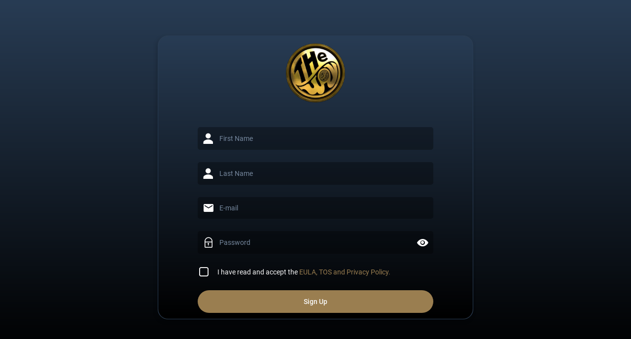

--- FILE ---
content_type: text/javascript
request_url: https://app.theway126.com/static/js/app.a62f835f.chunk.js
body_size: 39093
content:
(this.webpackJsonp=this.webpackJsonp||[]).push([[0],{123:function(e,t,n){e.exports=n.p+"static/media/appicon.3aa0f7ee.png"},330:function(e,t,n){e.exports=n.p+"static/media/thewaygif.f5cf2aad.gif"},368:function(e,t,n){e.exports=n.p+"static/media/ring.2e7992eb.png"},372:function(e,t,n){e.exports=n.p+"static/media/appicon.3aa0f7ee.png"},631:function(e,t,n){e.exports=n(843)},765:function(e,t,n){e.exports=n.p+"static/media/imageLoader.1cbc65b1.gif"},766:function(e,t,n){e.exports=n.p+"static/media/theway.ead03535.png"},767:function(e,t,n){e.exports=n.p+"static/media/yourjourney.0d8fe511.png"},768:function(e,t,n){e.exports=n.p+"static/media/Empty.fdcfe028.png"},789:function(e,t,n){var o={"./af":373,"./af.js":373,"./ar":374,"./ar-dz":375,"./ar-dz.js":375,"./ar-kw":376,"./ar-kw.js":376,"./ar-ly":377,"./ar-ly.js":377,"./ar-ma":378,"./ar-ma.js":378,"./ar-sa":379,"./ar-sa.js":379,"./ar-tn":380,"./ar-tn.js":380,"./ar.js":374,"./az":381,"./az.js":381,"./be":382,"./be.js":382,"./bg":383,"./bg.js":383,"./bm":384,"./bm.js":384,"./bn":385,"./bn-bd":386,"./bn-bd.js":386,"./bn.js":385,"./bo":387,"./bo.js":387,"./br":388,"./br.js":388,"./bs":389,"./bs.js":389,"./ca":390,"./ca.js":390,"./cs":391,"./cs.js":391,"./cv":392,"./cv.js":392,"./cy":393,"./cy.js":393,"./da":394,"./da.js":394,"./de":395,"./de-at":396,"./de-at.js":396,"./de-ch":397,"./de-ch.js":397,"./de.js":395,"./dv":398,"./dv.js":398,"./el":399,"./el.js":399,"./en-au":400,"./en-au.js":400,"./en-ca":401,"./en-ca.js":401,"./en-gb":402,"./en-gb.js":402,"./en-ie":403,"./en-ie.js":403,"./en-il":404,"./en-il.js":404,"./en-in":405,"./en-in.js":405,"./en-nz":406,"./en-nz.js":406,"./en-sg":407,"./en-sg.js":407,"./eo":408,"./eo.js":408,"./es":409,"./es-do":410,"./es-do.js":410,"./es-mx":411,"./es-mx.js":411,"./es-us":412,"./es-us.js":412,"./es.js":409,"./et":413,"./et.js":413,"./eu":414,"./eu.js":414,"./fa":415,"./fa.js":415,"./fi":416,"./fi.js":416,"./fil":417,"./fil.js":417,"./fo":418,"./fo.js":418,"./fr":419,"./fr-ca":420,"./fr-ca.js":420,"./fr-ch":421,"./fr-ch.js":421,"./fr.js":419,"./fy":422,"./fy.js":422,"./ga":423,"./ga.js":423,"./gd":424,"./gd.js":424,"./gl":425,"./gl.js":425,"./gom-deva":426,"./gom-deva.js":426,"./gom-latn":427,"./gom-latn.js":427,"./gu":428,"./gu.js":428,"./he":429,"./he.js":429,"./hi":430,"./hi.js":430,"./hr":431,"./hr.js":431,"./hu":432,"./hu.js":432,"./hy-am":433,"./hy-am.js":433,"./id":434,"./id.js":434,"./is":435,"./is.js":435,"./it":436,"./it-ch":437,"./it-ch.js":437,"./it.js":436,"./ja":438,"./ja.js":438,"./jv":439,"./jv.js":439,"./ka":440,"./ka.js":440,"./kk":441,"./kk.js":441,"./km":442,"./km.js":442,"./kn":443,"./kn.js":443,"./ko":444,"./ko.js":444,"./ku":445,"./ku.js":445,"./ky":446,"./ky.js":446,"./lb":447,"./lb.js":447,"./lo":448,"./lo.js":448,"./lt":449,"./lt.js":449,"./lv":450,"./lv.js":450,"./me":451,"./me.js":451,"./mi":452,"./mi.js":452,"./mk":453,"./mk.js":453,"./ml":454,"./ml.js":454,"./mn":455,"./mn.js":455,"./mr":456,"./mr.js":456,"./ms":457,"./ms-my":458,"./ms-my.js":458,"./ms.js":457,"./mt":459,"./mt.js":459,"./my":460,"./my.js":460,"./nb":461,"./nb.js":461,"./ne":462,"./ne.js":462,"./nl":463,"./nl-be":464,"./nl-be.js":464,"./nl.js":463,"./nn":465,"./nn.js":465,"./oc-lnc":466,"./oc-lnc.js":466,"./pa-in":467,"./pa-in.js":467,"./pl":468,"./pl.js":468,"./pt":469,"./pt-br":470,"./pt-br.js":470,"./pt.js":469,"./ro":471,"./ro.js":471,"./ru":472,"./ru.js":472,"./sd":473,"./sd.js":473,"./se":474,"./se.js":474,"./si":475,"./si.js":475,"./sk":476,"./sk.js":476,"./sl":477,"./sl.js":477,"./sq":478,"./sq.js":478,"./sr":479,"./sr-cyrl":480,"./sr-cyrl.js":480,"./sr.js":479,"./ss":481,"./ss.js":481,"./sv":482,"./sv.js":482,"./sw":483,"./sw.js":483,"./ta":484,"./ta.js":484,"./te":485,"./te.js":485,"./tet":486,"./tet.js":486,"./tg":487,"./tg.js":487,"./th":488,"./th.js":488,"./tk":489,"./tk.js":489,"./tl-ph":490,"./tl-ph.js":490,"./tlh":491,"./tlh.js":491,"./tr":492,"./tr.js":492,"./tzl":493,"./tzl.js":493,"./tzm":494,"./tzm-latn":495,"./tzm-latn.js":495,"./tzm.js":494,"./ug-cn":496,"./ug-cn.js":496,"./uk":497,"./uk.js":497,"./ur":498,"./ur.js":498,"./uz":499,"./uz-latn":500,"./uz-latn.js":500,"./uz.js":499,"./vi":501,"./vi.js":501,"./x-pseudo":502,"./x-pseudo.js":502,"./yo":503,"./yo.js":503,"./zh-cn":504,"./zh-cn.js":504,"./zh-hk":505,"./zh-hk.js":505,"./zh-mo":506,"./zh-mo.js":506,"./zh-tw":507,"./zh-tw.js":507};function i(e){var t=r(e);return n(t)}function r(e){if(!n.o(o,e)){var t=new Error("Cannot find module '"+e+"'");throw t.code="MODULE_NOT_FOUND",t}return o[e]}i.keys=function(){return Object.keys(o)},i.resolve=r,e.exports=i,i.id=789},799:function(e,t,n){e.exports=n.p+"static/media/Tier_1.a3bd2b93.png"},800:function(e,t,n){e.exports=n.p+"static/media/Tier_2.104d9f2b.png"},801:function(e,t,n){e.exports=n.p+"static/media/Tier_3.f1a56982.png"},802:function(e,t,n){e.exports=n.p+"static/media/Tier_4.0926b5d9.png"},803:function(e,t,n){e.exports=n.p+"static/media/Tier_5.6717d4d5.png"},804:function(e,t,n){e.exports=n.p+"static/media/Tier_6.bfc25707.png"},805:function(e,t,n){e.exports=n.p+"static/media/Tier_7.ab86a4b2.png"},806:function(e,t,n){e.exports=n.p+"static/media/Tier_8.29d3af54.png"},807:function(e,t,n){e.exports=n.p+"static/media/Tier_9.b1baf436.png"},808:function(e,t,n){e.exports=n.p+"static/media/Level_1.b3042d98.png"},809:function(e,t,n){e.exports=n.p+"static/media/Level_2.fc41ff5b.png"},810:function(e,t,n){e.exports=n.p+"static/media/Level_3.f295c9d2.png"},811:function(e,t,n){e.exports=n.p+"static/media/Level_4.6bc18d36.png"},812:function(e,t,n){e.exports=n.p+"static/media/Level_5.f7ed71ad.png"},813:function(e,t,n){e.exports=n.p+"static/media/Level_6.3ee8fd3d.png"},814:function(e,t,n){e.exports=n.p+"static/media/Level_7.6c60ca30.png"},815:function(e,t,n){e.exports=n.p+"static/media/Level_8.03592c6d.png"},816:function(e,t,n){e.exports=n.p+"static/media/Level_9.72011e53.png"},817:function(e,t,n){e.exports=n.p+"static/media/comingSoon.faf2924d.png"},818:function(e,t,n){e.exports=n.p+"static/media/freeVideo.e6a71d14.png"},819:function(e,t){e.exports="[data-uri]"},824:function(e,t,n){e.exports=n.p+"static/media/home.d819a1ba.png"},825:function(e,t,n){e.exports=n.p+"static/media/tab_2.00e5d3af.png"},826:function(e,t,n){e.exports=n.p+"static/media/tab_3.4407480d.png"},827:function(e,t,n){e.exports=n.p+"static/media/tab_4.59973ef5.png"},828:function(e,t,n){e.exports=n.p+"static/media/tab_5.098be512.png"},831:function(e,t,n){e.exports=n.p+"static/media/side_1.b2fb6279.png"},832:function(e,t,n){e.exports=n.p+"static/media/side_2.d61f1571.png"},833:function(e,t,n){e.exports=n.p+"static/media/side_3.0ebffbd9.png"},834:function(e,t,n){e.exports=n.p+"static/media/side_4.cf34ee10.png"},835:function(e,t,n){e.exports=n.p+"static/media/side_5.324d63e4.png"},836:function(e,t,n){e.exports=n.p+"static/media/splashVideo.0687105d.mp4"},837:function(e,t,n){e.exports=n.p+"./fonts/Roboto-Bold.ttf"},838:function(e,t,n){e.exports=n.p+"./fonts/Roboto-Black.ttf"},839:function(e,t,n){e.exports=n.p+"./fonts/Roboto-Medium.ttf"},840:function(e,t,n){e.exports=n.p+"./fonts/Roboto-Italic.ttf"},841:function(e,t,n){e.exports=n.p+"./fonts/Roboto-Regular.ttf"},843:function(e,t,n){"use strict";n.r(t);var o=n(868),i=(n(193),n(12)),r=n.n(i),a=n(615),s=n(98),l=n(8),c=n(3),u=n(27),d=n(0),f=n.n(d),h=n(867),p=n(866),m=n(856),b={mainScreen:"MainScreen",welcome:"Welcome",welcomeContainer:"WelcomeContainer",authStack:"AuthStack",bottomTabBar:"BottomTabBar",webPage:"WebPage",contactUs:"ContactUs",loginScreen:"Login",signUpScreen:"SignUp",signUpContainer:"SignUpContainer",loginContainer:"LoginContainer",forgotPassword:"ForgotPassword",forgotPasswordContainer:"ForgotPasswordContainer",resetPassword:"ResetPassword",myAccount:"MyAccount",resetPasswordContainer:"ResetPasswordContainer",myAccountContainer:"MyAccountContainer",changePasswordContainer:"ChangePasswordContainer",homeStack:"HomeStack",yourJourneyStack:"YourJourneyScreen",theWayStack:"TheWayStack",expansionStack:"ExpansionStack",sourceStack:"SourceStack",homeScreen:"Home",videoDetailsView:"VideoDetailsView",yourJourneyScreen:"YourJourney",theWayScreen:"TheWay",tierDetailsScreen:"TierDetails",expansionScreen:"Expansion",expansionDetailScreen:"ExpansionDetail",sourceScreen:"Source",homeIcon:"home",yourJourneyIcon:"cart",theWayIcon:"shopping-bag",expansionIcon:"account",sourceIcon:"sourcetree",nameRequired:"Please enter full name",fullNameRequired:"Please enter full name\u201d",userNameRequired:"Please enter user name",firstNameRequired:"Please enter first name",lastNameRequired:"Please enter last name",emailRequired:"Please enter e-mail",validEmailAddress:"Please enter valid e-mail",passwordRequired:"Please enter password",oldPassRequired:"Please enter old password",newPassRequired:"Please enter new password",messageRequired:"Please enter message",resetCodeRequired:"Please enter reset code",confirmPassRequired:"Please enter confirm password",confirmPassword:"Confirm password does not match",sameConfirmPassword:"Please enter same password",oldAndNewPasswordSame:"Old password and new password are same",acceptTermsConditions:"Please accept EULA, TOS and Privacy Policy.",signUpSuccess:"Account create successfully",contactUsMessage:"Welcome friends, please leave your request on this page. We are very grateful you stopped by and look forward to answering your questions.",myAccountPage:"My Account",termsandConditions:"Terms of Service",privacyPolicy:"Privacy Policy",logout:"Logout",paymentMessage:"You will be redirected on payment method. it might take a few seconds.",refreshMessage:'Please do not refresh the page or click the "Back" or "Close" button of your browser.',changePasswordSuccess:"Password successfully changed",changePasswordText:"Change Password",changePassword:"ChangePassword",profileUpdated:"Profile updated successfully",appName:"The Way",acceptText:" I have read and accept the",eulaText:" EULA,",tosText:" TOS",privacyPolicyText:" and Privacy Policy.",videoPlayMessage:"To access this video, you need to complete the prior levels first. Keep going and unlocking new levels to access this content!",videoPlaySubscribeMessage:"Oops. It looks like you're not currently subscribed. Subscribe now to begin your Experience. Click the button below to subscribe.",deleteAccount:"DeleteAccount",deleteAccountMessage:"Before deleting your account, please take these steps:\n\n1. If you have an active subscription, please go to settings > cancel the subscription to avoid any future charges with respect to your subscription.\n\n2. If you have any expansion videos, they will be lost upon deleting your account. ",deleteMessagePopup:"Your account will be deleted and all your saved/purchased data will be lost.",homeWebScreen:"HomeWeb",homeWebStack:"HomeWebStack",yourJourneyWebScreen:"YourJourneyWeb",yourJourneyWebStack:"YourJourneyWebStack",theWayWebScreen:"TheWayWeb",theWayWebStack:"TheWayWebStack",expansionWebScreen:"ExpansionWeb",expansionDetailWebScreen:"ExpansionDetailWeb",expansionWebStack:"ExpansionWebStack",sourceWebScreen:"SourceWeb",sourceWebStack:"SourceWebStack",webTierDetails:"WebTierDetails",contactUsWebScreen:"ContactUsWeb",webRightHeaderText:"My Account",videoPlaySubscribeMessageWeb:"Oops. It looks like you're not currently subscribed. Subscribe now to begin your Experience."},y=n(558),g=n(567),j=n(582),w=n(21),x=n(35),S=n(84),O=n(42),v=n(58),C=n(40),I=n(4),P=n.n(I),_=n(124),T={white:"#f9f9f9",black:"#000000",grey:"#808080",red:"#FF0000",transparentGrey:"rgba(120, 120,120, 0.5)",appBackground:"#454545",lightWhite:"#FFFFF9",lightRed:"#9A7E50",lightGrey:"#74869C",webBg:"#283C54",lightBlack:"#080808",transparentBlack:"rgba(0, 0, 0, 0.5)",editTextBg:"rgba(0, 0, 0, 0.3)"},k={buttonValue:{title:"Button",isLoading:!1},textInputValues:{placeHolder:"Enter Text",keyboardType:"default",placeholderTextColor:T.white,returnKeyType:"done",returnKeyLabel:"done",autoCapitalize:"sentences",blurOnSubmit:!0}},R=n(17),A=n.n(R),M=n(243),V=n(319),D={robotoBold:"Roboto-Bold",robototMedium:"Roboto-Medium",robotoItalic:"Roboto-Italic",robotoRegular:"Roboto-Regular",robotoBlack:"Roboto-Black"},L=function(e){var t=arguments.length>1&&void 0!==arguments[1]?arguments[1]:"0",n=arguments.length>2&&void 0!==arguments[2]?arguments[2]:"Other";Object(V.showMessage)({message:b.appName,description:e,type:"0"==t?"success":"danger",duration:4e3,icon:"auto",statusBarHeight:"ios"===l.default.OS?"Other"==n?10:0:5,style:{paddingTop:"ios"==l.default.OS?Z(30):"android"==l.default.OS?Z(40):Z(20),backgroundColor:"#d9534f"},titleStyle:{fontFamily:D.robotoBold},textStyle:{fontFamily:D.robotoRegular}})},E=n(146),U=n(6),B=n.n(U),W=n(7),z=n.n(W),F=n(67),N={},H=function(){function e(){B()(this,e)}return z()(e,null,[{key:"setItem",value:function(e,t){var n=t;return isNaN(n)||(n=String(t)),F.default.setItem(e,n),N[e]=t,N[e]}},{key:"getItem",value:function(e){return Object.prototype.hasOwnProperty.call(N,e)?N[e]:""}},{key:"removeItem",value:function(e){return F.default.removeItem(e),delete N[e]}},{key:"clear",value:function(){return F.default.clear(),N={}}},{key:"sync",value:function(){F.default.getAllKeys((function(e,t){e&&rej(e),F.default.multiGet(t,(function(e,t){e&&rej(e),t.map((function(e,t,n){var o=n[t][0],i=n[t][1],r=o.replace("@MyStorage:","");N[r]=i}))}))}))}}]),e}(),q={emailRegex:/^(([^<>()[\]\\.,;:\s@"]+(\.[^<>()[\]\\.,;:\s@"]+)*)|(".+"))@((\[[0-9]{1,3}\.[0-9]{1,3}\.[0-9]{1,3}\.[0-9]{1,3}\])|(([a-zA-Z\-0-9]+\.)+[a-zA-Z]{2,}))$/,freeContent:[{id:1,title:"ORIGINS",uri:"https://media.istockphoto.com/id/481229372/photo/spiral-galaxy-illustration-of-milky-way.webp?s=612x612&w=is&k=20&c=SnHIYlKXaX3Bwd_W6kIWFdTmeh49Z1I3ZcpeIu6Sei4="},{id:2,title:"FOUNDATIONS",uri:"https://media.istockphoto.com/id/453410847/photo/spiral-galaxy-milky-way.webp?s=612x612&w=is&k=20&c=4_yg7_gke--lvoPLk_DBf80kLxVl9ZOuJpvjJfUWoTQ="},{id:3,title:"LONGEVITY",uri:"https://media.istockphoto.com/id/1169827279/photo/planets-and-galaxy-cosmos-physical-cosmology-science-fiction-wallpaper.webp?s=612x612&w=is&k=20&c=dGzxPdu2h3xBZlQza1Iy0N9R5TwBma3WF8JPO2rQ1ic="},{id:4,title:"SUPPLE",uri:"https://media.istockphoto.com/photos/clean-energy-wind-power-stations-picture-id1413152090"}],yourJourney:[{id:1,title:"Universe Attunement",price:"100$",description:"Lorem Ipsum is simply dummy text of the printing and typesetting industry. Lorem Ipsum has been the industry standard dummy text ever since the 1500s",thumbImageURL:"https://media.istockphoto.com/id/1254393889/photo/black-hole-over-star-field-in-outer-space-abstract-space-wallpaper-with-copy-space-elements.webp?s=612x612&w=is&k=20&c=b1WunbAXnIPVVCkTM2b6m4oFGzcCQ71_YMVmieDtqkU="},{id:2,title:"Morning and evening Activation",price:"100$",description:"Lorem Ipsum is simply dummy text of the printing and typesetting industry. Lorem Ipsum has been the industry standard dummy text ever since the 1500s",thumbImageURL:"https://images.unsplash.com/photo-1462332420958-a05d1e002413?ixlib=rb-1.2.1&ixid=MnwxMjA3fDB8MHxwaG90by1wYWdlfHx8fGVufDB8fHx8&auto=format&fit=crop&w=1507&q=80"},{id:3,title:"81 Verses",price:"100$",description:"Lorem Ipsum is simply dummy text of the printing and typesetting industry. Lorem Ipsum has been the industry standard dummy text ever since the 1500s",thumbImageURL:"https://images.unsplash.com/photo-1540458638618-893e9fb35c07?ixlib=rb-1.2.1&ixid=MnwxMjA3fDB8MHxwaG90by1wYWdlfHx8fGVufDB8fHx8&auto=format&fit=crop&w=327&q=80"},{id:4,title:"Sacred Brain Breath",price:"100$",description:"Lorem Ipsum is simply dummy text of the printing and typesetting industry. Lorem Ipsum has been the industry standard dummy text ever since the 1500s",thumbImageURL:"https://media.istockphoto.com/id/182792016/photo/solar-system.webp?s=612x612&w=is&k=20&c=ZMtqgBg4ua_ZB3blT357A-sVZEkgyn4uvGHneFAh430="},{id:5,title:"Sacred Heart Breath",price:"100$",description:"Lorem Ipsum is simply dummy text of the printing and typesetting industry. Lorem Ipsum has been the industry standard dummy text ever since the 1500s",thumbImageURL:"https://images.unsplash.com/photo-1447433693259-c8549e937d62?ixlib=rb-1.2.1&ixid=MnwxMjA3fDB8MHxwaG90by1wYWdlfHx8fGVufDB8fHx8&auto=format&fit=crop&w=553&q=80"},{id:6,title:"Sacred Gut Breath",price:"100$",description:"Lorem Ipsum is simply dummy text of the printing and typesetting industry. Lorem Ipsum has been the industry standard dummy text ever since the 1500s",thumbImageURL:"https://images.unsplash.com/photo-1484589065579-248aad0d8b13?ixlib=rb-1.2.1&ixid=MnwxMjA3fDB8MHxwaG90by1wYWdlfHx8fGVufDB8fHx8&auto=format&fit=crop&w=459&q=80"},{id:7,title:"Sacred Infinite Flowers",price:"100$",description:"Lorem Ipsum is simply dummy text of the printing and typesetting industry. Lorem Ipsum has been the industry standard dummy text ever since the 1500s",thumbImageURL:"https://images.unsplash.com/photo-1529788295308-1eace6f67388?ixlib=rb-1.2.1&ixid=MnwxMjA3fDB8MHxwaG90by1wYWdlfHx8fGVufDB8fHx8&auto=format&fit=crop&w=871&q=80"},{id:8,title:"Sacred Numbers",price:"100$",description:"Lorem Ipsum is simply dummy text of the printing and typesetting industry. Lorem Ipsum has been the industry standard dummy text ever since the 1500s",thumbImageURL:"https://images.unsplash.com/photo-1610209455607-89e8b3e0e393?ixlib=rb-1.2.1&ixid=MnwxMjA3fDB8MHxwaG90by1wYWdlfHx8fGVufDB8fHx8&auto=format&fit=crop&w=870&q=80"},{id:9,title:"Sacred Word",price:"100$",description:"Lorem Ipsum is simply dummy text of the printing and typesetting industry. Lorem Ipsum has been the industry standard dummy text ever since the 1500s",thumbImageURL:"https://images.unsplash.com/photo-1446941611757-91d2c3bd3d45?ixlib=rb-1.2.1&ixid=MnwxMjA3fDB8MHxwaG90by1wYWdlfHx8fGVufDB8fHx8&auto=format&fit=crop&w=502&q=80"},{id:10,title:"Sacred Geometry",price:"100$",description:"Lorem Ipsum is simply dummy text of the printing and typesetting industry. Lorem Ipsum has been the industry standard dummy text ever since the 1500s",thumbImageURL:"https://images.unsplash.com/photo-1609004871252-813bba39eb72?ixlib=rb-1.2.1&ixid=MnwxMjA3fDB8MHxwaG90by1wYWdlfHx8fGVufDB8fHx8&auto=format&fit=crop&w=464&q=80"}],sourceData:[{id:1,title:"FAQ"},{id:2,title:"About Us"},{id:3,title:"Testimonials"},{id:4,title:"Contact Us"},{id:5,title:"EULA"},{id:6,title:"Terms of Service"},{id:7,title:"Privacy Policy"},{id:8,title:"Delete Account"}],apiEndPoints:{login:"auth/login",changePassword:"updatePassword",signUp:"auth/register",forgotPassword:"auth/forget-password",resetPassword:"auth/reset-password",logout:"logout",getTiers:"getTiers",getLevel:"getLevelByTierId/",getExpansion:"expansion-videos",updateUserProgress:"update-user-progress",contactUs:"contact-us",paymentUrl:"getPaymentUrl",getProfile:"getUserProfile",updateProfile:"updateUserProfile",cancelSub:"cancel-subscription",verifyPayment:"verifyPayment",saveVideoPayment:"saveVideoPayment",saveVideoPaymentForAndroid:"saveVideoPaymentForAndroid",verifyAndroidPayment:"verifyAndroidPayment",deleteAccount:"deleteUser"},appKey:{kAuthToken:"kAuthToken",kDeviceToken:"kDeviceToken",kUserEmail:"kUserEmail",kUserPassword:"kUserPassword",kUserId:"kUserId",kUserName:"kUserName",kUserEmail:"kUserEmail",isVerifedUser:"isVerifedUser",loginData:"loginData",isRememberMe:"isRememberMe",kSubscription:"subscription",kDecodeKey:"kDecodeKey",isComeFromLogin:"isComeFromLogin",paramKey:"theWayAppSafeParam",shouldPopToRoot:"shouldPopToRoot"},URL:{BASE_URL:"https://admin.theway126.com/api/",IMAGE_URL:"https://projects8.sofmen.com/thewayapp/public/",ABOUT_US_URL:"web"==l.default.OS?"https://theway126.com/about-us.html":"https://theway126.com/about.html",TESTIMONIAL:"web"==l.default.OS?"https://theway126.com/testimonials.html":"https://theway126.com/testimonial.html",FAQ_URL:"web"==l.default.OS?"https://theway126.com/faq.html":"https://theway126.com/faqs.html",TnC:"web"==l.default.OS?"https://theway126.com/terms.html":"https://theway126.com/terms-of-service.html",PrivacyPolicy:"web"==l.default.OS?"https://theway126.com/privacy_policy.html":"https://theway126.com/privacy-policy.html",EULA:"web"==l.default.OS?"https://theway126.com/EULA-WEB.html":"https://theway126.com/EULA.html"},successCode:1,ScreensName:{home:"Home",journey:"My Way",theWay:"The Way 126",expansion:"Expansion",source:"Source",level:"level"},paymentType:{subscription:"subscription",payment:"payment"},AppInfo:{name:"The Way 126"},subscriptionAmount:{monthly:"126.99"},subscriptionProductIos:{monthly:"monthlyPlanForAppAccess"},subscriptionProductAndroid:{monthly:"monthly_plan_for_app_access"}},K=n(77),G=n(2),Y=G.default.create({mainContainer:{flex:1,backgroundColor:T.appBackground},webSubContainerStyle:{flex:1,justifyContent:"center",alignItems:"center"},webBorderViewStyle:{width:"50%",height:"80%",backgroundColor:"#283C54",shadowOffset:{width:-2,height:4},shadowOpacity:.2,shadowRadius:8,borderColor:"#283C54",borderWidth:1,borderRadius:20},gradientBackGround:{position:"absolute",bottom:0,left:0,right:0,top:0},buttonStyle:{backgroundColor:T.grey,borderRadius:"web"==l.default.OS?5:Z(5),padding:"web"==l.default.OS?10:Z(10)},buttonTitleStyle:{color:T.white,fontFamily:D.robototMedium,textAlign:"center",fontSize:"web"==l.default.OS?14:Z(14)},textInputStyle:{flex:1,marginLeft:"web"==l.default.OS?10:Z(10),fontFamily:D.robotoRegular,color:T.white,fontSize:"web"==l.default.OS?14:Z(14),backgroundColor:"clear"},textInputDivider:{borderBottomColor:T.white,borderBottomWidth:"web"==l.default.OS?1:Z(1)},headerTextStyle:{fontFamily:D.robototMedium,color:T.white,fontSize:"web"==l.default.OS?18:Z(18)},authInputTextStyle:{fontSize:"web"==l.default.OS?14:Z(14),fontFamily:D.robotoRegular,color:"white"}}),J=n(103),Q=n.n(J),$=n(1),Z=function(e){return"ios"===l.default.OS?Object(M.scale)(e):e},X=function(e,t){L(e,"1",t)},ee=function(e){L(e,"0")},te=function(){return Object($.jsx)(c.default,{style:{height:Object(E.useSafeAreaInsets)().top}})},ne=function(){return Object($.jsx)(c.default,{style:{height:Object(E.useSafeAreaInsets)().bottom}})},oe=function(){return Object($.jsx)(K.LinearGradient,{colors:["#283C54","#000000"],style:Y.gradientBackGround})},ie=function(){var e=A()((function*(e){H.setItem(q.appKey.kAuthToken,e.bearer_token),H.setItem(q.appKey.kUserId,e.user.id),H.setItem(q.appKey.kUserName,e.user.name),H.setItem(q.appKey.kUserEmail,e.user.email),H.setItem(q.appKey.kSubscription,e.user.subscription);try{yield AsyncStorage.setItem(q.appKey.loginData,JSON.stringify(e))}catch(t){}}));return function(t){return e.apply(this,arguments)}}(),re=(function(){var e=A()((function*(){try{var e=yield AsyncStorage.getItem(q.appKey.loginData);if(null!==e)return JSON.parse(e)}catch(t){}}))}(),function(e,t){var n=Q.a.enc.Base64.parse(e).toString(Q.a.enc.Utf8);n=JSON.parse(n);var o=Q.a.enc.Base64.parse(n.iv),i=Q.a.AES.decrypt(n.value,Q.a.enc.Base64.parse(t),{iv:o,mode:Q.a.mode.CBC,padding:Q.a.pad.Pkcs7});return i=Q.a.enc.Utf8.stringify(i)});function ae(e,t){var n=Object.keys(e);if(Object.getOwnPropertySymbols){var o=Object.getOwnPropertySymbols(e);t&&(o=o.filter((function(t){return Object.getOwnPropertyDescriptor(e,t).enumerable}))),n.push.apply(n,o)}return n}function se(e){for(var t=1;t<arguments.length;t++){var n=null!=arguments[t]?arguments[t]:{};t%2?ae(Object(n),!0).forEach((function(t){P()(e,t,n[t])})):Object.getOwnPropertyDescriptors?Object.defineProperties(e,Object.getOwnPropertyDescriptors(n)):ae(Object(n)).forEach((function(t){Object.defineProperty(e,t,Object.getOwnPropertyDescriptor(n,t))}))}return e}function le(e){return Object($.jsx)(c.default,{style:[{backgroundColor:T.editTextBg,padding:Z(10),borderRadius:Z(5)},se({},e.textInputContainerStyle)],children:Object($.jsxs)(c.default,{style:[{flexDirection:"row",alignItems:"center"},se({},e.textSubContainer)],children:[void 0!=e.leftIcon&&e.leftIcon,Object($.jsx)(_.default,{ref:e.reference,defaultValue:e.defaultValue,placeholder:e.placeHolder,autoComplete:e.autoComplete,autoCorrect:e.autoCorrect,autoFocus:e.autoFocus,autoCapitalize:e.autoCapitalize,keyboardType:e.keyboardType,secureTextEntry:e.secureTextEntry,placeholderTextColor:e.placeholderTextColor,returnKeyLabel:e.returnKeyLabel,returnKeyType:e.returnKeyType,multiline:e.multiline,style:[Y.textInputStyle,se({},e.textInputStyle)],onChangeText:function(t){e.setValue(t)},onSubmitEditing:e.onSubmitEditing,blurOnSubmit:e.blurOnSubmit,maxLength:e.maxLength,editable:e.editable,onFocus:e.onFocus,onBlur:e.onBlur}),void 0!=e.rightIcon&&e.rightIcon,void 0!=e.clearIcon&&e.clearIcon]})})}le.defaultProps={placeHolder:k.textInputValues.placeHolder,keyboardType:k.textInputValues.keyboardType,placeholderTextColor:k.textInputValues.placeholderTextColor,returnKeyType:k.textInputValues.returnKeyType,returnKeyLabel:k.textInputValues.returnKeyLabel,autoCapitalize:k.textInputValues.autoCapitalize,blurOnSubmit:k.textInputValues.blurOnSubmit};var ce=n(141),ue=G.default.create({mainContainer:{borderRadius:Z(20)},crossIconStyle:{width:Z(50),padding:Z(5)},logoStyle:{height:Z(120),width:Z(120),alignSelf:"center",marginTop:Z(15)},filedContainerStyle:{marginTop:Z(50),marginHorizontal:Z(80)},checkBoxContainerStyle:{flexDirection:"row",alignItems:"center",marginTop:Z(10)},checkBoxStyle:{backgroundColor:"none",marginLeft:-Z(7)},hintTextStyle:{fontFamily:D.robotoRegular,color:T.white,marginLeft:-Z(10),fontSize:Z(14)},buttonStyle:{borderRadius:Z(25),marginTop:Z(10),padding:Z(15),backgroundColor:T.lightRed},signUpBtnContainer:{alignItems:"center",marginTop:Z(20)},signUpBtnView:{padding:Z(10),marginTop:Z(10)},signUpTextStyle:{fontFamily:D.robotoBold,color:T.lightRed,fontSize:Z(20)},forgotPassTextStyle:{fontFamily:D.robototMedium,color:T.lightRed,fontSize:Z(14)}}),de=z()((function e(){var t=arguments.length>0&&void 0!==arguments[0]?arguments[0]:"",n=arguments.length>1&&void 0!==arguments[1]?arguments[1]:"";B()(this,e),this.email=t,this.password=n})),fe=n(13),he=n.n(fe),pe=n(14),me=n.n(pe),be=n(5),ye=n.n(be),ge=n(344);function je(e){var t=function(){if("undefined"===typeof Reflect||!Reflect.construct)return!1;if(Reflect.construct.sham)return!1;if("function"===typeof Proxy)return!0;try{return Boolean.prototype.valueOf.call(Reflect.construct(Boolean,[],(function(){}))),!0}catch(e){return!1}}();return function(){var n,o=ye()(e);if(t){var i=ye()(this).constructor;n=Reflect.construct(o,arguments,i)}else n=o.apply(this,arguments);return me()(this,n)}}var we=1,xe=2,Se="Internet is not connected",Oe="Something went wrong, please try again",ve=function(e){he()(n,e);var t=je(n);function n(){var e;B()(this,n);for(var o=arguments.length,i=new Array(o),r=0;r<o;r++)i[r]=arguments[r];return(e=t.call.apply(t,[this].concat(i))).queryString=function(e){return 0===Object.keys(e).length?"":"?"+Object.keys(e).reduce((function(t,n){return t.push(n+"="+encodeURIComponent(e[n])),t}),[]).join("&")},e.onGetApi=function(){var t=A()((function*(t){var o=arguments.length>1&&void 0!==arguments[1]?arguments[1]:{},i=arguments.length>2&&void 0!==arguments[2]?arguments[2]:"GET";return new Promise((function(r,a){ge.default.fetch().then((function(s){if(null==s.isConnected||0==s.isConnected||void 0==s.isConnected)return X(Se),a(new Ce(Se,12004,xe));var l=e.queryString(o),c=q.URL.BASE_URL+t+l;console.log("apiUrl",c);var u=e.getHeader();console.log("Header",u),fetch(c,{method:i,headers:u}).then((function(e){e.json().then((function(t){if(console.log("Onget Api Response json ------- ",t),"Invalid token"!==t.message)return t.errors?a(new Ce(Oe,t.errors.code,xe)):1==t.status?r(new Ie(e,t,1)):(404!=t.status&&X(t.message),a(new Ce(t.message,t.status,xe)));X(t.message),H.clear(),n.navigation.replace("AuthStack",{screen:"Login"})})).catch((function(e){return console.log("onGetApi ERROR:----",e),X(Oe),a(new Ce(Oe,e.code,xe))}))})).catch((function(e){return console.log("onGetApi ERROR 1:----",e),X(Oe),a(new Ce(Oe,e.code,we))}))}))}))}));return function(e){return t.apply(this,arguments)}}(),e.onPostApi=function(){var t=A()((function*(t){var n=arguments.length>1&&void 0!==arguments[1]?arguments[1]:{},o=arguments.length>2&&void 0!==arguments[2]?arguments[2]:"POST";return new Promise((function(i,r){ge.default.fetch().then((function(a){if(null==a.isConnected||0==a.isConnected||void 0==a.isConnected)return X(Se),r(new Ce(Se,12004,xe));var s=q.URL.BASE_URL,l=e.getMultiPartHeader(),c=JSON.stringify(n);console.log("jsonData",c),console.log("HEADER:----",l),console.log("requestData:----",n),console.log("URL :----",s+t),fetch(s+t,{method:o,headers:l,body:c}).then((function(e){e.json().then((function(n){return console.log("API End Point:----",t),console.log("Response Data ------- ",e),console.log("Response json ------- ",n),n.errors?(X(Oe),r(new Ce(Oe,n.errors.code,xe))):1==n.status?i(new Ie(e,n,1)):(404!=n.status&&X(n.message),r(new Ce(n.message,n.status,xe)))})).catch((function(e){return console.log("onPostApi ERROR:----",e),X(Oe),r(new Ce(Oe,e.code,xe))}))})).catch((function(e){return console.log("onPostApi ERROR 1:----",e),X(Oe),r(new Ce(Oe,e.code,xe))}))}))}))}));return function(e){return t.apply(this,arguments)}}(),e}return z()(n,[{key:"getHeader",value:function(){return{"Content-Type":"application/json","cache-control":"no-cache",Authorization:"Bearer "+H.getItem(q.appKey.kAuthToken),device_token:H.getItem(q.appKey.kDeviceToken)}}},{key:"getMultiPartHeader",value:function(){return{"Content-Type":"application/json",Accept:"*/*",Authorization:"Bearer "+H.getItem(q.appKey.kAuthToken),device_token:H.getItem(q.appKey.kDeviceToken)}}}],[{key:"getInstance",value:function(e){return this.navigation=e,null===this.myInstance&&(this.myInstance=new n),this.myInstance}}]),n}(f.a.Component);ve.myInstance=null;var Ce=z()((function e(){var t=arguments.length>0&&void 0!==arguments[0]?arguments[0]:"",n=arguments.length>1&&void 0!==arguments[1]?arguments[1]:0,o=arguments.length>2&&void 0!==arguments[2]?arguments[2]:xe;B()(this,e),this.msg=t,this.code=n,this.type=o})),Ie=z()((function e(){var t=arguments.length>0&&void 0!==arguments[0]?arguments[0]:Response,n=arguments.length>1&&void 0!==arguments[1]?arguments[1]:JSON,o=arguments.length>2&&void 0!==arguments[2]?arguments[2]:0;B()(this,e),this.responce=t,this.json=n,this.code=o})),Pe=ve.getInstance(),_e=q.apiEndPoints.login,Te=function(){var e=A()((function*(e){return new Promise((function(t,n){var o={email:e.email,password:e.password};Pe.onPostApi(_e,o).then((function(n){n.json.status==q.successCode&&(H.setItem(q.appKey.isVerifedUser,!0),H.setItem(q.appKey.kUserPassword,e.password),ie(n.json.data),t())})).catch((function(e){n()}))}))}));return function(t){return e.apply(this,arguments)}}();function ke(e,t){var n=Object.keys(e);if(Object.getOwnPropertySymbols){var o=Object.getOwnPropertySymbols(e);t&&(o=o.filter((function(t){return Object.getOwnPropertyDescriptor(e,t).enumerable}))),n.push.apply(n,o)}return n}function Re(e){for(var t=1;t<arguments.length;t++){var n=null!=arguments[t]?arguments[t]:{};t%2?ke(Object(n),!0).forEach((function(t){P()(e,t,n[t])})):Object.getOwnPropertyDescriptors?Object.defineProperties(e,Object.getOwnPropertyDescriptors(n)):ke(Object(n)).forEach((function(t){Object.defineProperty(e,t,Object.getOwnPropertyDescriptor(n,t))}))}return e}function Ae(e){return Object($.jsx)(x.default,{style:[Y.buttonStyle,e.buttonStyle],onPress:e.onPress,children:Object($.jsx)(w.default,{style:[Y.buttonTitleStyle,Re({},e.buttonTileStyle)],children:e.title})})}Ae.defaultProps={title:k.buttonValue.title};var Me=n(130),Ve=n(107),De=n(134),Le={imageLoader:n(765),theway:n(766),yourjourney:n(767),ring:n(368),empty:n(768),appLogo:n(123),appGif:n(330)},Ee=n(625);function Ue(e){var t=Object(d.useState)(!1),o=r()(t,2),i=o[0],a=o[1];return Object(d.useEffect)((function(){var e=n(330);Ee.Asset.fromModule(e).downloadAsync().then((function(e){console.log("status",e),a(!0)}))}),[]),Object($.jsx)(c.default,{children:Object($.jsx)(Ve.default,{animationType:"fade",visible:!0,transparent:!0,children:Object($.jsxs)(De.default,{blurRadius:90,style:Be.modalView,children:[Object($.jsx)(c.default,{style:Be.gifContainer,children:Object($.jsx)(Me.Image,{style:{width:50,height:50},source:n(i?330:123)})}),e.paymentMessage&&Object($.jsxs)(c.default,{style:Be.paymentContainer,children:[Object($.jsx)(w.default,{style:Be.paymentMessage,children:b.paymentMessage}),Object($.jsx)(w.default,{style:Be.paymentMessage,children:b.refreshMessage})]},"PaymentContainer")]})})})}var Be=G.default.create({modalView:{flex:1,width:"100%",alignItems:"center",justifyContent:"center",backgroundColor:"rgba(0, 0, 0, 0.1)",padding:Z(35)},gifContainer:{height:Z(65),width:Z(65),borderRadius:Z(8),backgroundColor:"black",justifyContent:"center",alignItems:"center"},paymentContainer:{backgroundColor:T.white,borderRadius:Z(10),padding:Z(10),marginTop:Z(10)},paymentMessage:{fontSize:Z(18),fontFamily:D.robotoBold,color:T.black,textAlign:"center",marginTop:Z(5),lineHeight:20,letterSpacing:.5}});function We(e){var t=e.props,o=Object(d.useState)(!1),i=r()(o,2),a=i[0],s=i[1],f=Object(d.useState)(!1),h=r()(f,2),p=h[0],m=h[1],I=Object(d.useState)(""),P=r()(I,2),_=P[0],k=P[1],R=Object(d.useState)(""),A=r()(R,2),M=A[0],V=A[1],D=Object(d.useState)(!1),L=r()(D,2),U=L[0],B=L[1],W=Object(d.useRef)(),z=Object(d.useRef)(),N=Object(d.useState)(!1),G=r()(N,2),J=G[0],Q=G[1],ee=Object(d.useState)(!1),te=r()(ee,2),ne=te[0],oe=te[1],ie=Object(d.useState)("email"),re=r()(ie,2),ae=re[0],se=re[1],fe=Object(C.default)().width>=768;Object(d.useEffect)((function(){F.default.getItem(q.appKey.isRememberMe).then((function(e){"true"==e&&(F.default.getItem(q.appKey.kUserEmail).then((function(e){k(e)})),F.default.getItem(q.appKey.kUserPassword).then((function(e){V(e)})),m(!0))}))}),[]);var he=function(){_.trim().length<1?(k(""),X(b.emailRequired)):_.match(q.emailRegex)?M.trim().length<1?(V(""),X(b.passwordRequired)):ge():X(b.validEmailAddress)},pe=function(){s(1!=a)},me=function(){m(!p)},be=function(e){t.push(e,{q:_})};function ye(e){"email"==e?(W.current.clear(),k(""),Q(!1)):(z.current.clear(),V(""),oe(!1))}var ge=function(){B(!0),v.default.dismiss();var e=new de(_,M);Te(e).then((function(){1==p?H.setItem(q.appKey.isRememberMe,"true"):H.setItem(q.appKey.isRememberMe,"false"),H.setItem(q.appKey.isComeFromLogin,"1"),t.replace("WebDrawerNavigator"),B(!1)})).catch((function(e){B(!1)}))};return Object($.jsxs)(c.default,{style:[Y.mainContainer,ue.mainContainer],pointerEvents:U?"none":"auto",children:[Object($.jsx)(K.LinearGradient,{colors:["#283C54","#000000"],style:[Y.gradientBackGround,{borderRadius:20}]}),Object($.jsx)(c.default,{style:{flex:1,paddingTop:Object(E.useSafeAreaInsets)().top,borderRadius:20},children:Object($.jsxs)(S.default,{style:{flex:1},behavior:"ios"===l.default.OS?"padding":null,children:[Object($.jsx)(x.default,{onPress:function(){return window.location.href=window.location.origin},children:Object($.jsx)(u.default,{source:n(123),style:ue.logoStyle})}),Object($.jsxs)(O.default,{keyboardShouldPersistTaps:"handled",children:[Object($.jsxs)(c.default,{style:[ue.filedContainerStyle,{marginHorizontal:fe?80:16}],children:[Object($.jsx)(le,{placeHolder:"E-mail",reference:W,defaultValue:_,autoFocus:!0,autoCapitalize:"none",keyboardType:"email-address",returnKeyLabel:"next",returnKeyType:"next",leftIcon:Object($.jsx)(y.default,{name:"person-sharp",size:24,color:"white"}),clearIcon:J&&Object($.jsx)(g.default,{name:"circle-with-cross",size:24,color:"white",style:{paddingLeft:Z(5)},onPress:function(){return ye("email")}}),setValue:function(e){k(e),e.trim().length>=1&&"email"==ae?Q(!0):Q(!1)},onSubmitEditing:function(){return z.current.focus()},blurOnSubmit:!1,textInputDivider:{marginTop:Z(10)},placeholderTextColor:T.lightGrey,textInputStyle:{outline:"none"},onFocus:function(){oe(!1),se("email"),_.trim().length>0?Q(!0):Q(!1)}}),Object($.jsx)(le,{reference:z,placeHolder:"Password",defaultValue:M,secureTextEntry:!a,textInputContainerStyle:{marginTop:Z(25)},leftIcon:Object($.jsx)(j.default,{name:"lock1",size:24,color:"white"}),rightIcon:1==a?Object($.jsx)(y.default,{name:"md-eye-off",size:24,color:"white",onPress:pe}):Object($.jsx)(y.default,{name:"md-eye",size:24,color:"white",onPress:pe}),clearIcon:ne&&Object($.jsx)(g.default,{name:"circle-with-cross",size:24,color:"white",style:{paddingLeft:Z(5)},onPress:function(){return ye("password")}}),setValue:function(e){V(e),e.trim().length>=1&&"password"==ae?oe(!0):oe(!1)},textInputDivider:{marginTop:Z(10)},placeholderTextColor:T.lightGrey,onSubmitEditing:function(){return he()},textInputStyle:{outline:"none"},onFocus:function(){Q(!1),se("password"),M.trim().length>0?oe(!0):oe(!1)}}),Object($.jsxs)(c.default,{style:ue.checkBoxContainerStyle,children:[Object($.jsx)(ce.CheckBox,{containerStyle:ue.checkBoxStyle,checked:p,onPress:me,checkedColor:"white",uncheckedColor:"white"}),Object($.jsx)(w.default,{onPress:me,style:ue.hintTextStyle,children:"Remember me"})]},"RememberMeContainer"),Object($.jsx)(Ae,{title:"Login",onPress:he,buttonStyle:ue.buttonStyle})]},"FiledContainer"),Object($.jsxs)(c.default,{style:ue.signUpBtnContainer,children:[Object($.jsx)(x.default,{onPress:function(){return be("SignUpContainer")},style:ue.signUpBtnView,children:Object($.jsx)(w.default,{style:ue.signUpTextStyle,children:"Sign Up"})},"SignUpContainer"),Object($.jsx)(x.default,{onPress:function(){return be("ForgotPasswordContainer")},style:ue.signUpBtnView,children:Object($.jsx)(w.default,{style:ue.forgotPassTextStyle,children:"Forgot Password?"})},"ForgotPassContainer")]},"SignUpBtnContainer")]})]})},"SubContainer"),U&&Object($.jsx)(Ue,{})]},"MainContainer")}var ze=n(552),Fe=G.default.create({crossIconStyle:{paddingVertical:Z(15),position:"absolute",paddingHorizontal:Z(10)},logoStyle:{height:Z(120),width:Z(120),alignSelf:"center",marginTop:Z(15)},filedContainerStyle:{marginTop:Z(50),marginHorizontal:Z(80)},buttonStyle:{borderRadius:Z(25),marginTop:Z(10),padding:Z(15),backgroundColor:T.lightRed},checkBoxContainerStyle:{flexDirection:"row",alignItems:"center",marginTop:-15},checkBoxStyle:{backgroundColor:"none",marginLeft:-Z(7)},signInTextStyle:{fontFamily:D.robotoRegular,color:T.lightRed,fontSize:Z(14)},footerContainerStyle:{flexDirection:"row",alignSelf:"center",marginTop:30},hintTextStyle:{fontFamily:D.robotoRegular,color:T.white,marginLeft:-Z(10),fontSize:Z(14)}}),Ne=ve.getInstance(),He="";function qe(e){var t=e.props,o=Object(d.useState)(!1),i=r()(o,2),a=i[0],f=i[1],h=Object(d.useState)(""),p=r()(h,2),m=p[0],I=p[1],P=Object(d.useState)(""),_=r()(P,2),k=_[0],R=_[1],A=Object(d.useState)(""),M=r()(A,2),V=M[0],D=M[1],L=Object(d.useState)(""),E=r()(L,2),U=E[0],B=E[1],W=Object(d.useState)(!1),z=r()(W,2),F=z[0],N=z[1],G=Object(d.useState)(!1),J=r()(G,2),Q=(J[0],J[1],Object(d.useState)(!1)),oe=r()(Q,2),re=oe[0],ae=oe[1],se=Object(d.useState)(""),ce=r()(se,2),ue=ce[0],de=ce[1],fe=Object(d.useState)(""),he=r()(fe,2),pe=he[0],me=he[1],be=Object(d.useRef)(),ye=Object(d.useRef)(),ge=Object(d.useRef)(),je=Object(d.useRef)(),we=Object(C.default)().width>=768;Object(d.useEffect)((function(){He="";var e=new URL(window.location.href).searchParams;He=e.get("influencer_id")||"",console.log("influencerID",He)}),[]);var xe=function(){f(1!=a)},Se=function(){m.trim().length<1?(I(""),X(b.firstNameRequired)):k.trim().length<1?(R(""),X(b.lastNameRequired)):V.trim().length<1?(D(""),X(b.emailRequired)):V.match(q.emailRegex)?U.trim().length<1?(B(""),X(b.passwordRequired)):F?Ie():X(b.acceptTermsConditions):X(b.validEmailAddress)},Oe=function(){N(!F)},ve=function(e){s.default.openURL(e)};function Ce(e){"firstName"==e?(be.current.clear(),I(""),de("")):"lastName"==e?(ye.current.clear(),R(""),de("")):"email"==e?(ge.current.clear(),D(""),de("")):(je.current.clear(),B(""),de(""))}var Ie=function(){ae(!0),v.default.dismiss();var e={first_name:m,last_name:k,email:V,password:U};""!=He&&(e.influencer_id=He),Pe(e,q.apiEndPoints.signUp)},Pe=function(e,n){Ne.onPostApi(n,e).then((function(e){e.json.status==q.successCode&&(ee(b.signUpSuccess),console.log("----SignUp success Response : ",e.json.data),H.setItem(q.appKey.isVerifedUser,!0),ie(e.json.data),H.setItem(q.appKey.isComeFromLogin,"1"),t.replace("WebDrawerNavigator")),ae(!1)})).catch((function(e){ae(!1)}))};return Object($.jsxs)(c.default,{style:[Y.mainContainer,{borderRadius:Z(20)}],pointerEvents:re?"none":"auto",children:[Object($.jsx)(K.LinearGradient,{colors:["#283C54","#000000"],style:[Y.gradientBackGround,{borderRadius:20}]}),te(),Object($.jsxs)(S.default,{style:{flex:1},behavior:"ios"===l.default.OS?"padding":null,children:[Object($.jsx)(x.default,{onPress:function(){return window.location.href=window.location.origin},children:Object($.jsx)(u.default,{source:n(123),style:Fe.logoStyle})}),Object($.jsx)(O.default,{keyboardShouldPersistTaps:"handled",showsHorizontalScrollIndicator:!1,children:Object($.jsxs)(c.default,{style:[Fe.filedContainerStyle,{marginHorizontal:we?80:16}],children:[Object($.jsx)(le,{reference:be,placeHolder:"First Name",defaultValue:m,autoFocus:!0,returnKeyLabel:"next",returnKeyType:"next",leftIcon:Object($.jsx)(y.default,{name:"person-sharp",size:24,color:"white"}),clearIcon:"firstName"==ue&&Object($.jsx)(g.default,{name:"circle-with-cross",size:24,color:"white",style:{paddingLeft:Z(5)},onPress:function(){return Ce("firstName")}}),setValue:function(e){e.trim().length>=1&&"firstName"==pe?de("firstName"):de(""),I(e)},onSubmitEditing:function(){return ye.current.focus()},blurOnSubmit:!1,textInputDivider:{marginTop:Z(10)},placeholderTextColor:T.lightGrey,textInputStyle:{outline:"none"},onFocus:function(){de("firstName"),me("firstName"),m.trim().length>0?de("firstName"):de("")}}),Object($.jsx)(le,{reference:ye,placeHolder:"Last Name",defaultValue:k,returnKeyLabel:"next",returnKeyType:"next",textInputContainerStyle:{marginTop:Z(25)},leftIcon:Object($.jsx)(y.default,{name:"person-sharp",size:24,color:"white"}),clearIcon:"lastName"==ue&&Object($.jsx)(g.default,{name:"circle-with-cross",size:24,color:"white",style:{paddingLeft:Z(5)},onPress:function(){return Ce("lastName")}}),setValue:function(e){e.trim().length>=1&&"lastName"==pe?de("lastName"):de(""),R(e)},onSubmitEditing:function(){return ge.current.focus()},blurOnSubmit:!1,textInputDivider:{marginTop:Z(10)},placeholderTextColor:T.lightGrey,textInputStyle:{outline:"none"},onFocus:function(){de("lastName"),me("lastName"),k.trim().length>0?de("lastName"):de("")}}),Object($.jsx)(le,{reference:ge,placeHolder:"E-mail",defaultValue:V,returnKeyLabel:"next",returnKeyType:"next",keyboardType:"email-address",autoCapitalize:"none",textInputContainerStyle:{marginTop:Z(25)},leftIcon:Object($.jsx)(ze.default,{name:"email",size:24,color:"white"}),clearIcon:"email"==ue&&Object($.jsx)(g.default,{name:"circle-with-cross",size:24,color:"white",style:{paddingLeft:Z(5)},onPress:function(){return Ce("email")}}),setValue:function(e){e.trim().length>=1&&"email"==pe?de("email"):de(""),D(e)},onSubmitEditing:function(){return je.current.focus()},blurOnSubmit:!1,textInputDivider:{marginTop:Z(10)},placeholderTextColor:T.lightGrey,textInputStyle:{outline:"none"},onFocus:function(){de("email"),me("email"),V.trim().length>0?de("email"):de("")}}),Object($.jsx)(le,{reference:je,placeHolder:"Password",defaultValue:U,secureTextEntry:!a,textInputContainerStyle:{marginTop:Z(25)},leftIcon:Object($.jsx)(j.default,{name:"lock1",size:24,color:"white"}),rightIcon:1==a?Object($.jsx)(y.default,{name:"md-eye-off",size:24,color:"white",onPress:xe}):Object($.jsx)(y.default,{name:"md-eye",size:24,color:"white",onPress:xe}),clearIcon:"password"==ue&&Object($.jsx)(g.default,{name:"circle-with-cross",size:24,color:"white",style:{paddingLeft:Z(5)},onPress:function(){return Ce("password")}}),setValue:function(e){e.trim().length>=1&&"password"==pe?de("password"):de(""),B(e)},textInputDivider:{marginTop:Z(10)},placeholderTextColor:T.lightGrey,onSubmitEditing:function(){return Se()},textInputStyle:{outline:"none"},onFocus:function(){de("password"),me("password"),U.trim().length>0?de("password"):de("")}}),Object($.jsxs)(c.default,{style:[Fe.checkBoxContainerStyle,{marginTop:Z(10)}],children:[Object($.jsx)(Me.CheckBox,{containerStyle:Fe.checkBoxStyle,checked:F,onPress:Oe,checkedColor:"white",uncheckedColor:"white"}),Object($.jsxs)(w.default,{onPress:Oe,style:Fe.hintTextStyle,children:[b.acceptText,Object($.jsx)(w.default,{onPress:function(){return ve(q.URL.EULA)},style:Fe.signInTextStyle,children:b.eulaText}),Object($.jsx)(w.default,{onPress:function(){return ve(q.URL.TnC)},style:Fe.signInTextStyle,children:b.tosText}),Object($.jsx)(w.default,{onPress:function(){return ve(q.URL.PrivacyPolicy)},style:Fe.signInTextStyle,children:b.privacyPolicyText})]})]},"TermsContainer"),Object($.jsx)(Ae,{title:"Sign Up",buttonStyle:Fe.buttonStyle,onPress:Se}),Object($.jsx)(c.default,{style:Fe.footerContainerStyle,children:Object($.jsxs)(w.default,{style:Fe.hintTextStyle,children:["Already have an account",Object($.jsx)(x.default,{style:{paddingHorizontal:Z(5)},onPress:function(){t.navigate("LoginContainer")},children:Object($.jsx)(w.default,{style:Fe.signInTextStyle,children:"Sign in?"})},"SigninContainer")]})},"FooterContainer"),Object($.jsx)(c.default,{style:{height:20}})]},"FiledContainer")})]}),re&&Object($.jsx)(Ue,{}),ne()]},"MainContainer")}var Ke=n(31),Ge=(Ke.default.get("window").width,G.default.create({crossIconStyle:{paddingVertical:Z(15),position:"absolute",paddingHorizontal:Z(10)},logoStyle:{height:Z(120),width:Z(120),alignSelf:"center",marginTop:Z(15)},filedContainerStyle:{marginTop:Z(20),marginHorizontal:Z(80)},buttonStyle:{borderRadius:Z(25),marginTop:Z(30),padding:Z(15),backgroundColor:T.lightRed},headingText:{fontFamily:D.robototMedium,color:T.white,textAlign:"center",marginTop:Z(15),fontSize:Z(18)},footerContainerStyle:{flexDirection:"row",alignSelf:"center",marginTop:30},hintTextStyle:{fontFamily:D.robotoRegular,color:T.white,marginLeft:Z(10),fontSize:Z(14)},redTextStyle:{fontFamily:D.robotoRegular,color:T.lightRed,fontSize:Z(14)}})),Ye=z()((function e(){var t=arguments.length>0&&void 0!==arguments[0]?arguments[0]:"";B()(this,e),this.email=t})),Je=ve.getInstance(),Qe=q.apiEndPoints.forgotPassword,$e=function(){var e=A()((function*(e){return new Promise((function(t,n){var o={email:e.email};Je.onPostApi(Qe,o).then((function(e){e.json.status==q.successCode&&t()})).catch((function(e){n()}))}))}));return function(t){return e.apply(this,arguments)}}();function Ze(e){var t=Object(d.useState)(e.email),o=r()(t,2),i=o[0],a=o[1],s=Object(d.useState)(!1),f=r()(s,2),h=f[0],p=f[1],m=Object(d.useState)(""),y=r()(m,2),j=y[0],I=y[1],P=Object(d.useState)(""),_=r()(P,2),k=_[0],R=_[1],A=Object(C.default)().width>=768,M=Object(d.useRef)();Object(d.useEffect)((function(){return e.props.addListener("focus",(function(){}))}),[]);var V=function(){p(!0),v.default.dismiss();var t=new Ye(i);$e(t).then((function(){e.props.push("ResetPasswordContainer",{q:i}),ee("Code send on your email "),p(!1)})).catch((function(e){p(!1)}))};return Object($.jsxs)(c.default,{style:[Y.mainContainer,{borderRadius:Z(20)}],pointerEvents:h?"none":"auto",children:[Object($.jsx)(K.LinearGradient,{colors:["#283C54","#000000"],style:[Y.gradientBackGround,{borderRadius:20}]}),te(),Object($.jsxs)(S.default,{behavior:"ios"===l.default.OS?"padding":null,style:{flex:1},children:[Object($.jsx)(x.default,{onPress:function(){return window.location.href=window.location.origin},children:Object($.jsx)(u.default,{source:n(123),style:Ge.logoStyle})}),Object($.jsxs)(O.default,{keyboardShouldPersistTaps:"handled",children:[Object($.jsx)(w.default,{style:Ge.headingText,children:"Forgot password"}),Object($.jsxs)(c.default,{style:[Ge.filedContainerStyle,{marginHorizontal:A?80:16}],children:[Object($.jsx)(le,{reference:M,placeHolder:"E-mail",defaultValue:i,autoFocus:!0,keyboardType:"email-address",autoCapitalize:"none",textInputContainerStyle:{marginTop:Z(20)},leftIcon:Object($.jsx)(ze.default,{name:"email",size:24,color:"white"}),clearIcon:"email"==j&&Object($.jsx)(g.default,{name:"circle-with-cross",size:24,color:"white",style:{paddingLeft:Z(5)},onPress:function(){"email"=="email"&&(M.current.clear(),a(""),I(""))}}),setValue:function(e){e.trim().length>=1&&"email"==k?I("email"):I(""),a(e)},textInputDivider:{marginTop:Z(10)},placeholderTextColor:T.lightGrey,textInputStyle:{outline:"none"},onFocus:function(){I("email"),R("email"),i.trim().length>0?I("email"):I("")}}),Object($.jsx)(Ae,{title:"Send Email",buttonStyle:Ge.buttonStyle,onPress:function(){i.trim().length<1?(a(""),X(b.emailRequired)):i.match(q.emailRegex)?V():X(b.validEmailAddress)}})]},"FiledContainer"),Object($.jsxs)(c.default,{style:Ge.footerContainerStyle,children:[Object($.jsx)(w.default,{style:Ge.hintTextStyle,children:"Already have reset code?"}),Object($.jsx)(x.default,{style:{paddingHorizontal:Z(5)},onPress:function(){return t="ResetPasswordContainer",void e.props.push(t,{q:i});var t},children:Object($.jsx)(w.default,{style:Ge.redTextStyle,children:"Set new password"})},"SigninContainer")]},"FooterContainer")]})]}),h&&Object($.jsx)(Ue,{}),ne()]},"MainContainer")}var Xe=G.default.create({backIconStyle:{paddingVertical:Z(15),position:"absolute",paddingHorizontal:Z(10)},logoStyle:{height:Z(120),width:Z(120),alignSelf:"center",marginTop:Z(15)},headingText:{fontFamily:D.robototMedium,color:T.white,textAlign:"center",marginTop:Z(15),fontSize:Z(18)},filedContainerStyle:{marginTop:Z(20),marginHorizontal:Z(80)},buttonStyle:{borderRadius:Z(25),marginTop:Z(30),padding:Z(15),backgroundColor:T.lightRed}}),et=z()((function e(){var t=arguments.length>0&&void 0!==arguments[0]?arguments[0]:"",n=arguments.length>1&&void 0!==arguments[1]?arguments[1]:"",o=arguments.length>2?arguments[2]:void 0;B()(this,e),this.email=t,this.resetCode=n,this.newPassword=o})),tt=ve.getInstance(),nt=q.apiEndPoints.resetPassword,ot=function(){var e=A()((function*(e){return new Promise((function(t,n){var o={email:e.email,reset_code:e.resetCode,new_password:e.newPassword};tt.onPostApi(nt,o).then((function(e){e.json.status==q.successCode&&t()})).catch((function(e){n()}))}))}));return function(t){return e.apply(this,arguments)}}();function it(e){var t=Object(d.useState)(e.email),o=r()(t,2),i=o[0],a=o[1],s=Object(d.useState)(""),f=r()(s,2),h=f[0],p=f[1],m=Object(d.useState)(""),I=r()(m,2),P=I[0],_=I[1],k=Object(d.useState)(!1),R=r()(k,2),A=R[0],M=R[1],V=Object(d.useState)(!1),D=r()(V,2),L=D[0],E=D[1],U=Object(d.useState)(""),B=r()(U,2),W=B[0],z=B[1],F=Object(d.useState)(""),N=r()(F,2),H=N[0],G=N[1],J=Object(d.useRef)(),Q=Object(d.useRef)(),oe=Object(d.useRef)(),ie=Object(C.default)().width>=768,re=function(){E(1!=L)},ae=function(){i.trim().length<1?X(b.emailRequired):i.match(q.emailRegex)?h.trim().length<1?X(b.resetCodeRequired):P.trim().length<1?X(b.passwordRequired):ce():X(b.validEmailAddress)};function se(e){"email"==e?(J.current.clear(),a(""),z("")):"resetCode"==e?(oe.current.clear(),p(""),z("")):(Q.current.clear(),_(""),z(""))}var ce=function(){M(!0),v.default.dismiss();var t=new et(i,h,P);ot(t).then((function(){ee("Password change successfully"),e.props.replace("LoginContainer"),M(!1)})).catch((function(e){M(!1)}))};return Object($.jsxs)(c.default,{style:[Y.mainContainer,{borderRadius:Z(20)}],children:[Object($.jsx)(K.LinearGradient,{colors:["#283C54","#000000"],style:[Y.gradientBackGround,{borderRadius:20}]}),te(),Object($.jsxs)(S.default,{behavior:"ios"===l.default.OS?"padding":null,style:{flex:1},children:[Object($.jsx)(x.default,{onPress:function(){return window.location.href=window.location.origin},children:Object($.jsx)(u.default,{source:n(123),style:Xe.logoStyle})}),Object($.jsxs)(O.default,{keyboardShouldPersistTaps:"handled",style:{marginBottom:Z(15)},children:[Object($.jsx)(w.default,{style:Xe.headingText,children:"Reset Password"}),Object($.jsxs)(c.default,{style:[Xe.filedContainerStyle,{marginHorizontal:ie?80:16}],children:[Object($.jsx)(le,{reference:J,placeHolder:"E-mail",defaultValue:i,autoFocus:!0,keyboardType:"email-address",autoCapitalize:"none",returnKeyLabel:"next",returnKeyType:"next",textInputContainerStyle:{marginTop:Z(20)},leftIcon:Object($.jsx)(ze.default,{name:"email",size:24,color:"white"}),clearIcon:"email"==W&&Object($.jsx)(g.default,{name:"circle-with-cross",size:24,color:"white",style:{paddingLeft:Z(5)},onPress:function(){return se("email")}}),setValue:function(e){e.trim().length>=1&&"email"==H?z("email"):z(""),a(e)},textInputDivider:{marginTop:Z(10)},placeholderTextColor:T.lightGrey,onSubmitEditing:function(){return oe.current.focus()},textInputStyle:{outline:"none"},onFocus:function(){z("email"),G("email"),i.trim().length>0?z("email"):z("")}}),Object($.jsx)(le,{reference:oe,placeHolder:"Reset code",defaultValue:h,keyboardType:"numeric",autoCapitalize:"none",returnKeyLabel:"next",returnKeyType:"next",textInputContainerStyle:{marginTop:Z(20)},leftIcon:Object($.jsx)(ze.default,{name:"vpn-key",size:24,color:"white"}),clearIcon:"resetCode"==W&&Object($.jsx)(g.default,{name:"circle-with-cross",size:24,color:"white",style:{paddingLeft:Z(5)},onPress:function(){return se("resetCode")}}),setValue:function(e){e.trim().length>=1&&"resetCode"==H?z("resetCode"):z(""),p(e)},textInputDivider:{marginTop:Z(10)},placeholderTextColor:T.lightGrey,onSubmitEditing:function(){return Q.current.focus()},textInputStyle:{outline:"none"},onFocus:function(){z("resetCode"),G("resetCode"),h.trim().length>0?z("resetCode"):z("")}}),Object($.jsx)(le,{reference:Q,placeHolder:"Password",defaultValue:P,secureTextEntry:!L,textInputContainerStyle:{marginTop:Z(25)},leftIcon:Object($.jsx)(j.default,{name:"lock1",size:24,color:"white"}),rightIcon:1==L?Object($.jsx)(y.default,{name:"md-eye-off",size:24,color:"white",onPress:re}):Object($.jsx)(y.default,{name:"md-eye",size:24,color:"white",onPress:re}),clearIcon:"password"==W&&Object($.jsx)(g.default,{name:"circle-with-cross",size:24,color:"white",style:{paddingLeft:Z(5)},onPress:function(){return se("password")}}),setValue:function(e){e.trim().length>=1&&"password"==H?z("password"):z(""),_(e)},textInputDivider:{marginTop:Z(10)},placeholderTextColor:T.lightGrey,onSubmitEditing:function(){return ae()},textInputStyle:{outline:"none"},onFocus:function(){z("password"),G("password"),P.trim().length>0?z("password"):z("")}}),Object($.jsx)(Ae,{title:"Reset Password",buttonStyle:Xe.buttonStyle,onPress:ae})]},"FiledContainer")]})]}),A&&Object($.jsx)(Ue,{}),ne()]})}function rt(e){var t=e.navigation;return Object(d.useEffect)((function(){F.default.getItem(q.appKey.isVerifedUser).then((function(e){"true"==e?"web"==l.default.OS?t.replace("WebDrawerNavigator"):t.replace("SplashView"):"web"==l.default.OS?t.replace("WelcomeContainer"):t.replace("Welcome")}))}),[]),Object($.jsx)(c.default,{style:Y.mainContainer})}Ke.default.get("window").width;var at=G.default.create({logoStyle:{height:Z(120),width:Z(120)},buttonStyle:{borderRadius:Z(25),padding:Z(15),backgroundColor:T.lightRed,marginBottom:Z(40),width:"80%"},bottomContainer:{flex:1,justifyContent:"flex-end",alignItems:"center"},footerContainerStyle:{flexDirection:"row",alignSelf:"center",marginBottom:Z(20)},signInTextStyle:{fontFamily:D.robotoRegular,color:T.lightRed,fontSize:Z(14)},hintTextStyle:{fontFamily:D.robotoRegular,color:T.white,fontSize:Z(14)}}),st=n(309),lt=n.n(st);function ct(e){var t=Object(d.useState)(!0),o=r()(t,2),i=o[0],a=o[1];return Object($.jsx)(c.default,{children:Object($.jsxs)(Ve.default,{animationType:"fade",visible:!0,transparent:!0,children:[i&&Object($.jsx)(c.default,{style:{position:"absolute",top:0,bottom:0,left:0,right:0,justifyContent:"center",alignItems:"center"},children:Object($.jsx)(Me.Image,{style:{width:100,height:100},source:n(372)})}),Object($.jsx)(lt.a,{url:"https://player.vimeo.com/progressive_redirect/playback/766116478/rendition/540p/file.mp4?loc=external&signature=9b8afd916c67088c25c5c094fec53e63aed46b7c1ad2d2c44e5802aaf148dca8",playing:!0,width:Ke.default.get("window").width,height:Ke.default.get("window").height,style:{backgroundColor:"black"},muted:!0,onReady:function(){a(!1)},onEnded:function(){e.onHideSplash()},onError:function(t){e.onHideSplash()}})]})})}G.default.create({});function ut(e){var t=e.props,o=Object(d.useState)(!1),i=r()(o,2),a=i[0],s=i[1];Object(d.useEffect)((function(){"1"==H.getItem(q.appKey.isComeFromLogin)?H.setItem(q.appKey.isComeFromLogin,"0"):s(!0)}),[]);return Object($.jsxs)(c.default,{style:[Y.mainContainer,{borderRadius:Z(20),minHeight:300}],children:[a&&Object($.jsx)(ct,{onHideSplash:function(){s(!1)}}),Object($.jsx)(K.LinearGradient,{colors:["#283C54","#000000"],style:[Y.gradientBackGround,{borderRadius:20}]}),Object($.jsxs)(c.default,{style:{flex:1,justifyContent:"space-between"},children:[Object($.jsx)(c.default,{style:{flex:1,justifyContent:"center",alignItems:"center"},children:Object($.jsx)(u.default,{source:n(123),style:at.logoStyle})}),Object($.jsxs)(c.default,{style:at.bottomContainer,children:[Object($.jsx)(Ae,{title:"Join Now",buttonStyle:at.buttonStyle,onPress:function(){return t.navigate("AuthStack",{screen:"SignUpContainer"})}}),Object($.jsxs)(c.default,{style:at.footerContainerStyle,children:[Object($.jsx)(w.default,{style:at.hintTextStyle,children:"Already have an account"}),Object($.jsx)(x.default,{style:{paddingHorizontal:Z(5)},onPress:function(){t.replace("LoginContainer")},children:Object($.jsx)(w.default,{style:at.signInTextStyle,children:"Sign in?"})},"SigninContainer")]},"FooterContainer")]},"BottomContainer")]},"componentsContainer")]})}function dt(e){var t=e.navigation,n=Object(C.default)().width>=768;return Object($.jsxs)(c.default,{style:Y.mainContainer,children:[oe(),Object($.jsx)(c.default,{style:Y.webSubContainerStyle,children:Object($.jsx)(c.default,{style:[Y.webBorderViewStyle,{width:n?"50%":"90%"}],children:Object($.jsx)(c.default,{style:{flex:1},children:Object($.jsx)(We,{props:t})})},"BorderView")},"SubContainer")]},"MainContainer")}function ft(e){var t=e.navigation,n=Object(C.default)().width>=768;return Object(d.useEffect)((function(){"web"==l.default.OS&&F.default.getItem(q.appKey.isVerifedUser).then((function(e){"true"==e&&t.replace("WebDrawerNavigator")}))}),[]),Object($.jsxs)(c.default,{style:Y.mainContainer,children:[oe(),Object($.jsx)(c.default,{style:Y.webSubContainerStyle,children:Object($.jsx)(c.default,{style:[Y.webBorderViewStyle,{width:n?"50%":"90%"}],children:Object($.jsx)(c.default,{style:{flex:1},children:Object($.jsx)(qe,{props:t})})},"BorderView")},"SubContainer")]},"MainContainer")}function ht(e){var t=e.navigation,n=e.route,o=Object(C.default)().width>=768;return Object($.jsxs)(c.default,{style:Y.mainContainer,children:[oe(),Object($.jsx)(c.default,{style:Y.webSubContainerStyle,children:Object($.jsx)(c.default,{style:[Y.webBorderViewStyle,{width:o?"50%":"90%",height:"60%"}],children:Object($.jsx)(c.default,{style:{flex:1},children:Object($.jsx)(Ze,{props:t,email:n.params.q||""})})},"BorderView")},"SubContainer")]},"MainContainer")}function pt(e){var t=e.navigation,n=e.route,o=Object(C.default)().width>=768;return Object($.jsxs)(c.default,{style:Y.mainContainer,children:[oe(),Object($.jsx)(c.default,{style:Y.webSubContainerStyle,children:Object($.jsx)(c.default,{style:[Y.webBorderViewStyle,{width:o?"50%":"90%"}],children:Object($.jsx)(c.default,{style:{flex:1},children:Object($.jsx)(it,{props:t,email:n.params.q||""})})},"BorderView")},"SubContainerView")]},"MainContainer")}function mt(e){var t=e.navigation,n=Object(C.default)().width>=768;return Object(d.useEffect)((function(){"web"==l.default.OS&&F.default.getItem(q.appKey.isVerifedUser).then((function(e){"true"==e&&t.replace("WebDrawerNavigator")}))}),[]),Object($.jsxs)(c.default,{style:Y.mainContainer,children:[oe(),Object($.jsx)(c.default,{style:Y.webSubContainerStyle,children:Object($.jsx)(c.default,{style:[Y.webBorderViewStyle,{width:n?"50%":"90%",height:"60%"}],children:Object($.jsx)(c.default,{style:{flex:1},children:Object($.jsx)(ut,{props:t})})},"BorderView")},"SubContainer")]},"MainContainer")}var bt,yt=function(){function e(){var t=arguments.length>0&&void 0!==arguments[0]?arguments[0]:"",n=arguments.length>1&&void 0!==arguments[1]?arguments[1]:"",o=arguments.length>2&&void 0!==arguments[2]?arguments[2]:"",i=arguments.length>3&&void 0!==arguments[3]?arguments[3]:"",r=arguments.length>4&&void 0!==arguments[4]?arguments[4]:0,a=arguments.length>5&&void 0!==arguments[5]?arguments[5]:0,s=arguments.length>6&&void 0!==arguments[6]?arguments[6]:0,l=arguments.length>7&&void 0!==arguments[7]?arguments[7]:0,c=arguments.length>8&&void 0!==arguments[8]?arguments[8]:"",u=arguments.length>9&&void 0!==arguments[9]?arguments[9]:"",d=arguments.length>10?arguments[10]:void 0,f=arguments.length>11&&void 0!==arguments[11]?arguments[11]:"",h=arguments.length>12&&void 0!==arguments[12]?arguments[12]:0,p=arguments.length>13?arguments[13]:void 0;B()(this,e),this.id=t,this.name=n,this.email=o,this.title=i,this.currentTier=r,this.currentLevel=a,this.currentExperienceDay=s,this.currentAttunement=l,this.createdAt=c,this.subscription=u,this.isPromo=h,this.key=f,this.promoExpiresAt=p,this.transactionStatus=d}return z()(e,[{key:"initWithData",value:function(e){return this.id=e.id||"",this.name=e.name||"",this.email=e.email||"",this.title=e.title||"",this.currentTier=e.current_tier||0,this.currentLevel=e.current_level||0,this.currentExperienceDay=e.current_experience_day||0,this.currentAttunement=e.current_atttunement||0,this.createdAt=e.created_at||0,this.subscription=e.subscription||0,this.key=e.key||"",this.isPromo=e.is_promo||"",this.promoExpiresAt=e.promo_expires_at||"",this.transactionStatus=e.transaction_status||"",H.setItem(q.appKey.kDecodeKey,this.key),1==this.isPromo?H.setItem(q.paymentType.subscription,String(1)):(console.log(String(this.subscription)),H.setItem(q.paymentType.subscription,String(this.subscription))),this}}]),e}(),gt=function(){function e(){var t=arguments.length>0&&void 0!==arguments[0]?arguments[0]:0,n=arguments.length>1&&void 0!==arguments[1]?arguments[1]:0,o=arguments.length>2&&void 0!==arguments[2]?arguments[2]:"",i=arguments.length>3&&void 0!==arguments[3]?arguments[3]:"",r=arguments.length>4&&void 0!==arguments[4]?arguments[4]:"",a=arguments.length>5&&void 0!==arguments[5]?arguments[5]:"",s=arguments.length>6&&void 0!==arguments[6]?arguments[6]:"",l=arguments.length>7&&void 0!==arguments[7]?arguments[7]:"",c=arguments.length>8&&void 0!==arguments[8]?arguments[8]:"",u=arguments.length>9&&void 0!==arguments[9]?arguments[9]:"";B()(this,e),this.id=t,this.userId=n,this.videoId=o,this.gatewayTransactionId=i,this.transactionStatus=r,this.paymentType=a,this.amountProcessed=s,this.expiresDateTime=l,this.expansionVideos=c,this.deviceType=u}return z()(e,[{key:"initWithData",value:function(e){return this.id=e.id||0,this.userId=e.user_id||0,this.videoId=e.video_id||"",this.gatewayTransactionId=e.gateway_transaction_id||"",this.transactionStatus=e.transaction_status||"",this.paymentType=e.payment_type||"",this.amountProcessed=e.amount_processed||"",this.expiresDateTime=e.expires_date_time||"",this.expansionVideos=e.expansion_videos||"",this.userModel=(new yt).initWithData(e.user),this.deviceType=e.device_type||"",this}}]),e}(),jt=function(){function e(){B()(this,e)}return z()(e,[{key:"initWithRes",value:function(e){this.userModel=(new yt).initWithData(e.user);var t=e.subscriptionData;if(t.length>0){var n=t[0];this.subscriptionModel=(new gt).initWithData(n)}return this}}]),e}(),wt=q.apiEndPoints.getProfile,xt=q.apiEndPoints.cancelSub,St=function(){var e=A()((function*(e){return new Promise((function(t,n){(bt=ve.getInstance(e)).onGetApi(wt).then((function(e){console.log("responseData>>",e);var n=(new jt).initWithRes(e.json.data);t(n)})).catch((function(e){n(e)}))}))}));return function(t){return e.apply(this,arguments)}}(),Ot=function(){var e=A()((function*(){return new Promise((function(e,t){bt.onPostApi(xt).then((function(t){e(t)})).catch((function(e){t(e)}))}))}));return function(){return e.apply(this,arguments)}}(),vt=z()((function e(){var t=arguments.length>0&&void 0!==arguments[0]?arguments[0]:"",n=arguments.length>1&&void 0!==arguments[1]?arguments[1]:"",o=arguments.length>2&&void 0!==arguments[2]?arguments[2]:"";B()(this,e),this.email=t,this.firstName=n,this.lastName=o})),Ct=ve.getInstance(),It=q.apiEndPoints.updateProfile,Pt=function(){var e=A()((function*(e){return new Promise((function(t,n){var o={email:e.email,first_name:e.firstName,last_name:e.lastName};Ct.onPostApi(It,o).then((function(e){e.json.status==q.successCode&&t(e)})).catch((function(e){n(e)}))}))}));return function(t){return e.apply(this,arguments)}}(),_t=n(22);function Tt(e){var t=Object(d.useState)(""),o=r()(t,2),i=o[0],a=o[1],s=Object(d.useState)(void 0),f=r()(s,2),h=f[0],p=f[1],m=Object(d.useState)(""),j=r()(m,2),v=j[0],C=j[1],I=Object(d.useState)(""),P=r()(I,2),_=P[0],k=P[1],R=Object(d.useState)(!1),A=r()(R,2),M=(A[0],A[1],Object(d.useState)(!1)),V=r()(M,2),L=(V[0],V[1],Object(d.useState)(!1)),E=r()(L,2),U=(E[0],E[1],Object(d.useState)("")),B=r()(U,2),W=B[0],z=B[1],F=Object(d.useState)(""),N=r()(F,2),H=N[0],G=N[1],J=Object(d.useState)(!0),Q=r()(J,2),oe=(Q[0],Q[1]),ie=Object(d.useState)(!1),re=r()(ie,2),ae=re[0],se=re[1],ce=Object(d.useState)(!1),ue=r()(ce,2),de=ue[0],fe=ue[1],he=Object(d.useState)(),pe=r()(he,2),me=pe[0],be=pe[1],ye=Object(d.useRef)(),ge=Object(d.useRef)(),je=Object(d.useRef)();function we(){se(!0),St().then((function(e){p(e.subscriptionModel);var t=e.userModel,n=t.name,o=n.split(" ").slice(0,-1).join(" "),i=n.split(" ").slice(-1).join(" ");C(o),k(i),a(t.email),fe(t.isPromo),be(t.promoExpiresAt),se(!1)})).catch((function(e){oe(!1)}))}Object(d.useEffect)((function(){we()}),[]);function xe(){"ios"!=h.deviceType&&"android"!=h.deviceType?1==confirm("We are sorry that you want to cancel your subscription. Click on OK if you really want to cancel your subscription.")&&(se(!0),Ot().then((function(e){we()})).catch((function(e){se(!1)}))):alert("You can cancel this subscription from original transaction mode")}function Se(e){"firstName"==e?(ye.current.clear(),C(""),z("")):"lastName"==e?(ge.current.clear(),k(""),z("")):"email"==e&&(je.current.clear(),a(""),z(""))}return Object($.jsxs)(c.default,{style:[Y.mainContainer,{borderRadius:Z(20)}],children:[Object($.jsx)(K.LinearGradient,{colors:["#283C54","#000000"],style:[Y.gradientBackGround,{borderRadius:20}]}),te(),Object($.jsxs)(S.default,{style:{flex:1},behavior:"ios"===l.default.OS?"padding":null,children:[Object($.jsx)(u.default,{source:n(123),style:kt.logoStyle}),Object($.jsx)(O.default,{keyboardShouldPersistTaps:"handled",children:Object($.jsxs)(c.default,{style:kt.filedContainerStyle,children:[Object($.jsx)(le,{reference:ye,placeHolder:"First Name",defaultValue:v,returnKeyLabel:"next",returnKeyType:"next",leftIcon:Object($.jsx)(y.default,{name:"person-sharp",size:24,color:"white"}),clearIcon:"firstName"==W&&Object($.jsx)(g.default,{name:"circle-with-cross",size:24,color:"white",style:{paddingLeft:Z(5)},onPress:function(){return Se("firstName")}}),setValue:function(e){e.trim().length>=1&&"firstName"==H?z("firstName"):z(""),C(e)},onSubmitEditing:function(){return ge.current.focus()},blurOnSubmit:!1,textInputDivider:{marginTop:Z(10)},placeholderTextColor:T.lightGrey,textInputStyle:{outline:"none"},selectTextOnFocus:!1,onFocus:function(){z("firstName"),G("firstName"),v.trim().length>0?z("firstName"):z("")}}),Object($.jsx)(le,{reference:ge,placeHolder:"Last Name",defaultValue:_,returnKeyLabel:"next",returnKeyType:"next",textInputContainerStyle:{marginTop:Z(25)},leftIcon:Object($.jsx)(y.default,{name:"person-sharp",size:24,color:"white"}),clearIcon:"lastName"==W&&Object($.jsx)(g.default,{name:"circle-with-cross",size:24,color:"white",style:{paddingLeft:Z(5)},onPress:function(){return Se("lastName")}}),setValue:function(e){e.trim().length>=1&&"lastName"==H?z("lastName"):z(""),k(e)},onSubmitEditing:function(){return je.current.focus()},blurOnSubmit:!1,textInputDivider:{marginTop:Z(10)},placeholderTextColor:T.lightGrey,textInputStyle:{outline:"none"},onFocus:function(){z("lastName"),G("lastName"),_.trim().length>0?z("lastName"):z("")}}),Object($.jsx)(le,{reference:je,placeHolder:"E-mail",defaultValue:i,returnKeyLabel:"next",returnKeyType:"next",keyboardType:"email-address",autoCapitalize:"none",textInputContainerStyle:{marginTop:Z(25)},leftIcon:Object($.jsx)(ze.default,{name:"email",size:24,color:"white"}),clearIcon:"email"==W&&Object($.jsx)(g.default,{name:"circle-with-cross",size:24,color:"white",style:{paddingLeft:Z(5)},onPress:function(){return Se("email")}}),setValue:function(e){e.trim().length>=1&&"email"==H?z("email"):z(""),a(e)},onSubmitEditing:function(){return passwordRef.current.focus()},blurOnSubmit:!1,textInputDivider:{marginTop:Z(10)},placeholderTextColor:T.lightGrey,textInputStyle:{outline:"none"},onFocus:function(){z("email"),G("email"),i.trim().length>0?z("email"):z("")}}),1==de&&Object($.jsxs)(w.default,{style:{marginTop:20,fontFamily:D.robotoBold,color:"white",fontSize:Z(12)},children:["Your trial period expires on ",String(me).slice(0,10)," "]}),void 0!=h&&Object($.jsxs)(c.default,{style:{marginTop:20},children:[Object($.jsxs)(c.default,{style:{flexDirection:"row",justifyContent:"space-between",alignItems:"center"},children:[Object($.jsx)(w.default,{style:{fontFamily:D.robotoRegular,color:"white",fontSize:Z(16)},children:"Subscription Status:"}),void 0!=h&&Object($.jsx)(c.default,{style:{backgroundColor:"active"==(h.userModel.transactionStatus||"")?"green":"red",padding:5,borderRadius:5},children:Object($.jsx)(w.default,{style:{fontFamily:D.robotoBold,color:"white",fontSize:Z(12)},children:String(h.userModel.transactionStatus||"").toUpperCase()})})]}),Object($.jsx)(w.default,{style:{marginTop:10,fontFamily:D.robotoRegular,color:"white",fontSize:Z(12)},children:void 0!=h.expiresDateTime&&function(){var e=_t(h.expiresDateTime).format("MM/DD/YYYY");return"active"==(h.userModel.transactionStatus||"")?"Your current subscription is active till "+e+"  and will be charged monthly.":"canceled"==(h.userModel.transactionStatus||"")?"Your current subscription is valid till "+e+". After that, you will not be able to access the Way videos.":"Your current transaction in under progress."}()}),void 0!=h&&"active"==(h.userModel.transactionStatus||"")&&Object($.jsx)(w.default,{onPress:function(){return xe()},style:{marginTop:10,alignSelf:"flex-end",fontFamily:D.robotoRegular,color:T.red,fontSize:Z(13),textDecorationLine:"underline"},children:"Cancel Subscription"})]}),Object($.jsx)(Ae,{title:"Edit Profile",buttonStyle:kt.buttonStyle,onPress:function(){v.trim().length<1?ee(b.firstNameRequired):_.trim().length<1?X(b.lastNameRequired):i.trim().length<1?X(b.emailRequired):i.match(q.emailRegex)?function(){se(!0);var e=new vt(i,v,_);Pt(e).then((function(){ee(b.profileUpdated),se(!1)})).catch((function(e){se(!1)}))}():X(b.validEmailAddress)}}),Object($.jsx)(x.default,{onPress:function(){e.navigation.navigate(b.changePasswordContainer)},style:kt.changePassContainer,children:Object($.jsx)(w.default,{style:kt.changePassText,children:b.changePasswordText})})]},"FiledContainer")}),ae&&Object($.jsx)(Ue,{}),ne()]})]},"MainContainer")}var kt=G.default.create({logoStyle:{height:Z(120),width:Z(120),alignSelf:"center",marginTop:Z(15)},filedContainerStyle:{marginTop:Z(50),marginHorizontal:Z(35)},changePassContainer:{alignSelf:"flex-end",paddingVertical:Z(15)},changePassText:{color:T.lightRed,fontFamily:D.robotoBold},buttonStyle:{borderRadius:Z(25),marginTop:Z(10),padding:Z(15),backgroundColor:T.lightRed}}),Rt=G.default.create({logoStyle:{height:Z(120),width:Z(120),alignSelf:"center",marginTop:Z(15)},filedContainerStyle:{marginTop:Z(50),marginHorizontal:Z(35)},buttonStyle:{borderRadius:Z(25),marginTop:Z(25),padding:Z(15),backgroundColor:T.lightRed}}),At=z()((function e(){var t=arguments.length>0&&void 0!==arguments[0]?arguments[0]:"",n=arguments.length>1&&void 0!==arguments[1]?arguments[1]:"";B()(this,e),this.oldPassword=t,this.newPassword=n})),Mt=ve.getInstance(),Vt=q.apiEndPoints.changePassword,Dt=function(){var e=A()((function*(e){return new Promise((function(t,n){var o={oldPassword:e.oldPassword,newPassword:e.newPassword};Mt.onPostApi(Vt,o).then((function(e){e.json.status==q.successCode&&t()})).catch((function(e){n()}))}))}));return function(t){return e.apply(this,arguments)}}();function Lt(e){var t=Object(d.useState)(""),o=r()(t,2),i=o[0],a=o[1],s=Object(d.useState)(""),f=r()(s,2),h=f[0],p=f[1],m=Object(d.useState)(""),w=r()(m,2),C=w[0],I=w[1],P=Object(d.useState)(!1),_=r()(P,2),k=_[0],R=_[1],A=Object(d.useState)(!1),M=r()(A,2),V=M[0],D=M[1],L=Object(d.useState)(!1),E=r()(L,2),U=E[0],B=E[1],W=Object(d.useState)(!1),z=r()(W,2),F=z[0],N=z[1],H=Object(d.useState)(""),q=r()(H,2),G=q[0],J=q[1],Q=Object(d.useState)(""),oe=r()(Q,2),ie=oe[0],re=oe[1],ae=Object(d.useRef)(),se=Object(d.useRef)(),ce=Object(d.useRef)(),ue=function(){R(1!=k)},de=function(){D(1!=V)},fe=function(){B(1!=U)},he=function(){i.trim().length<1?X(b.oldPassRequired):h.trim().length<1?X(b.newPassRequired):C.trim().length<1?X(b.confirmPassRequired):h!=C?X(b.confirmPassword):me()};function pe(e){"oldPass"==e?(ae.current.clear(),a(""),J("")):"newPass"==e?(se.current.clear(),p(""),J("")):(ce.current.clear(),I(""),J(""))}var me=function(){N(!0),v.default.dismiss();var t=new At(i,h);Dt(t).then((function(){ee(b.changePasswordSuccess),e.navigation.goBack(),N(!1)})).catch((function(e){N(!1)}))};return Object($.jsxs)(c.default,{style:[Y.mainContainer,{borderRadius:Z(20)}],children:[Object($.jsx)(K.LinearGradient,{colors:["#283C54","#000000"],style:[Y.gradientBackGround,{borderRadius:20}]}),te(),Object($.jsxs)(S.default,{style:{flex:1},behavior:"ios"===l.default.OS?"padding":null,children:[Object($.jsx)(x.default,{onPress:function(){return window.location.href=window.location.origin},children:Object($.jsx)(u.default,{source:n(123),style:Rt.logoStyle})}),Object($.jsx)(O.default,{keyboardShouldPersistTaps:"handled",children:Object($.jsxs)(c.default,{style:Rt.filedContainerStyle,children:[Object($.jsx)(le,{reference:ae,placeHolder:"Old Password",defaultValue:i,returnKeyLabel:"next",returnKeyType:"next",secureTextEntry:!k,leftIcon:Object($.jsx)(j.default,{name:"lock1",size:24,color:"white"}),rightIcon:1==k?Object($.jsx)(y.default,{name:"md-eye-off",size:24,color:"white",onPress:ue}):Object($.jsx)(y.default,{name:"md-eye",size:24,color:"white",onPress:ue}),clearIcon:"oldPass"==G&&Object($.jsx)(g.default,{name:"circle-with-cross",size:24,color:"white",style:{paddingLeft:Z(5)},onPress:function(){return pe("oldPass")}}),setValue:function(e){e.trim().length>=1&&"oldPass"==ie?J("oldPass"):J(""),a(e)},onSubmitEditing:function(){return se.current.focus()},blurOnSubmit:!1,textInputDivider:{marginTop:Z(10)},placeholderTextColor:T.lightGrey,textInputStyle:{outline:"none"},onFocus:function(){J("oldPass"),re("oldPass"),i.trim().length>0?J("oldPass"):J("")}}),Object($.jsx)(le,{reference:se,placeHolder:"New Password",defaultValue:h,secureTextEntry:!V,returnKeyLabel:"next",returnKeyType:"next",textInputContainerStyle:{marginTop:Z(25)},leftIcon:Object($.jsx)(j.default,{name:"lock1",size:24,color:"white"}),rightIcon:1==V?Object($.jsx)(y.default,{name:"md-eye-off",size:24,color:"white",onPress:de}):Object($.jsx)(y.default,{name:"md-eye",size:24,color:"white",onPress:de}),clearIcon:"newPass"==G&&Object($.jsx)(g.default,{name:"circle-with-cross",size:24,color:"white",style:{paddingLeft:Z(5)},onPress:function(){return pe("newPass")}}),setValue:function(e){e.trim().length>=1&&"newPass"==ie?J("newPass"):J(""),p(e)},onSubmitEditing:function(){return ce.current.focus()},blurOnSubmit:!1,textInputDivider:{marginTop:Z(10)},placeholderTextColor:T.lightGrey,textInputStyle:{outline:"none"},onFocus:function(){J("newPass"),re("newPass"),h.trim().length>0?J("newPass"):J("")}}),Object($.jsx)(le,{reference:ce,placeHolder:"Confirm Password",defaultValue:C,secureTextEntry:!U,textInputContainerStyle:{marginTop:Z(25)},leftIcon:Object($.jsx)(j.default,{name:"lock1",size:24,color:"white"}),rightIcon:1==U?Object($.jsx)(y.default,{name:"md-eye-off",size:24,color:"white",onPress:fe}):Object($.jsx)(y.default,{name:"md-eye",size:24,color:"white",onPress:fe}),clearIcon:"confirmPass"==G&&Object($.jsx)(g.default,{name:"circle-with-cross",size:24,color:"white",style:{paddingLeft:Z(5)},onPress:function(){return pe("confirmPass")}}),setValue:function(e){e.trim().length>=1&&"confirmPass"==ie?J("confirmPass"):J(""),I(e)},textInputDivider:{marginTop:Z(10)},placeholderTextColor:T.lightGrey,onSubmitEditing:function(){return he()},textInputStyle:{outline:"none"},onFocus:function(){J("confirmPass"),re("confirmPass"),C.trim().length>0?J("confirmPass"):J("")}}),Object($.jsx)(Ae,{title:"Change Password",onPress:he,buttonStyle:Rt.buttonStyle})]},"FiledContainer")}),ne()]}),F&&Object($.jsx)(Ue,{})]},"MainContainer")}var Et=Object(m.default)();function Ut(){return"web"==l.default.OS?Object($.jsxs)(Et.Navigator,{initialRouteName:"MainScreen",children:[Object($.jsx)(Et.Screen,{name:b.mainScreen,component:rt,options:{headerShown:!1}}),Object($.jsx)(Et.Screen,{name:b.welcomeContainer,component:mt,options:{headerShown:!1,headerTitle:"",title:q.AppInfo.name+" | Welcome"}}),Object($.jsx)(Et.Screen,{name:b.loginContainer,component:dt,options:{headerShown:!1,headerTitle:"",title:q.AppInfo.name+" | Sign in"}}),Object($.jsx)(Et.Screen,{name:b.signUpContainer,component:ft,options:{headerShown:!1,headerTitle:"",title:q.AppInfo.name+" | Sign up"}}),Object($.jsx)(Et.Screen,{name:b.forgotPasswordContainer,component:ht,options:{headerShown:!1,headerTitle:"",title:q.AppInfo.name+" | Forgot Password"}}),Object($.jsx)(Et.Screen,{name:b.resetPasswordContainer,component:pt,options:{headerShown:!1,headerTitle:"",title:q.AppInfo.name+" | Reset Password"}})]}):Object($.jsxs)(Et.Navigator,{children:[Object($.jsx)(Et.Screen,{name:b.mainScreen,component:rt,options:{headerShown:!1}}),Object($.jsx)(Et.Screen,{name:b.welcome,component:ut,options:{headerShown:!1,presentation:"modal"}}),Object($.jsx)(Et.Screen,{name:b.loginScreen,component:We,options:{headerShown:!1}}),Object($.jsx)(Et.Screen,{name:b.signUpScreen,component:qe,options:{headerShown:!1}}),Object($.jsx)(Et.Screen,{name:b.forgotPassword,component:Ze,options:{headerShown:!1}}),Object($.jsx)(Et.Screen,{name:b.resetPassword,component:it,options:{headerShown:!1}}),Object($.jsx)(Et.Screen,{name:b.myAccount,component:Tt,options:{headerShown:!1}}),Object($.jsx)(Et.Screen,{name:b.changePassword,component:Lt,options:{headerShown:!1}})]})}var Bt=n(861),Wt=n(555),zt=G.default.create({bgImageStyle:{width:"100%",height:Z(105),justifyContent:"center",alignItems:"center",borderRadius:10,backgroundColor:"web"==l.default.OS?"":"black"},titleViewStyle:{justifyContent:"center"},titleViewConatinerStyle:{backgroundColor:T.transparentBlack,borderBottomLeftRadius:Z(8),borderBottomRightRadius:Z(8),position:"absolute",bottom:0,width:"100%",paddingHorizontal:Z(10),paddingVertical:Z(8)},experienceCountTextStyle:{color:T.white,fontFamily:D.robotoRegular,fontSize:Z(12)},cartIconStyle:{position:"absolute",right:0,top:0,padding:Z(15)},videoPreviewContainer:{marginHorizontal:Z(5),marginTop:Z(20)},titleTextStyle:{color:T.white,fontFamily:D.robototMedium,fontSize:Z(14)},isTheWayTitleTextStyle:{color:T.white,fontFamily:D.robototMedium,fontSize:Z(14),maxWidth:Z(100)},imageStyle:{borderRadius:Z(8)}}),Ft=n(24),Nt=n.n(Ft);function Ht(e,t){var n=Object.keys(e);if(Object.getOwnPropertySymbols){var o=Object.getOwnPropertySymbols(e);t&&(o=o.filter((function(t){return Object.getOwnPropertyDescriptor(e,t).enumerable}))),n.push.apply(n,o)}return n}function qt(e){for(var t=1;t<arguments.length;t++){var n=null!=arguments[t]?arguments[t]:{};t%2?Ht(Object(n),!0).forEach((function(t){P()(e,t,n[t])})):Object.getOwnPropertyDescriptors?Object.defineProperties(e,Object.getOwnPropertyDescriptors(n)):Ht(Object(n)).forEach((function(t){Object.defineProperty(e,t,Object.getOwnPropertyDescriptor(n,t))}))}return e}function Kt(e){var t=e.numberOfDots,n=e.selectedCount;return Object($.jsx)(c.default,{style:[Gt.dotContainerStyle,qt({},e.dotContainerStyle)],children:Nt()(Array(t)).map((function(t,o){return Object($.jsx)(c.default,{style:[Gt.dotStyle,qt({backgroundColor:o<n?"green":"white"},e.dotStyle)]},"dot_"+o)}))},"MainContainer")}var Gt=G.default.create({dotContainerStyle:{flexDirection:"row"},dotStyle:{height:Z(12),width:Z(12),borderRadius:Z(10),marginLeft:Z(5)}});function Yt(e,t){var n=Object.keys(e);if(Object.getOwnPropertySymbols){var o=Object.getOwnPropertySymbols(e);t&&(o=o.filter((function(t){return Object.getOwnPropertyDescriptor(e,t).enumerable}))),n.push.apply(n,o)}return n}function Jt(e){for(var t=1;t<arguments.length;t++){var n=null!=arguments[t]?arguments[t]:{};t%2?Yt(Object(n),!0).forEach((function(t){P()(e,t,n[t])})):Object.getOwnPropertyDescriptors?Object.defineProperties(e,Object.getOwnPropertyDescriptors(n)):Yt(Object(n)).forEach((function(t){Object.defineProperty(e,t,Object.getOwnPropertyDescriptor(n,t))}))}return e}var Qt=[n(799),n(800),n(801),n(802),n(803),n(804),n(805),n(806),n(807)],$t=[n(808),n(809),n(810),n(811),n(812),n(813),n(814),n(815),n(816)];function Zt(e){return Object($.jsxs)(x.default,{activeOpacity:e.disabled?1:.6,onPress:function(){void 0!=e.onPressCell&&e.onPressCell(e.item)},style:e.containerStyle||zt.videoPreviewContainer,children:[Object($.jsxs)(ce.Image,{source:{uri:void 0==e.item.thumbImageURL?"https://www.gstatic.com/webp/gallery/1.jpg":e.item.thumbImageURL},loadingImageStyle:{width:Z(50),height:Z(50),alignSelf:"center"},loadingSource:Le.appGif,style:[zt.bgImageStyle,Jt({},e.bgImageStyle)],children:[1==e.cartIcon?Object($.jsx)(Wt.default,{name:"cart-arrow-down",size:24,color:"white",style:zt.cartIconStyle}):"",Object($.jsxs)(c.default,{style:[zt.titleViewConatinerStyle,Jt({},e.titleViewConatinerStyle)],children:[Object($.jsxs)(c.default,{style:[zt.titleViewStyle,Jt({},e.titleViewStyle)],children:[Object($.jsx)(w.default,{style:1==e.isTheWay?zt.isTheWayTitleTextStyle:e.titleTextStyle||zt.titleTextStyle,children:e.item.title}),void 0!=e.numberOfDots&&Object($.jsx)(Kt,{dotContainerStyle:Jt({position:"absolute",marginRight:Z(15),right:0},e.dotContainerStyle),numberOfDots:e.numberOfDots,selectedCount:e.selectedCount})]}),e.isExperienceCount&&Object($.jsx)(w.default,{style:zt.experienceCountTextStyle,children:(e.item.experienceCount,e.item.experienceCount+" Experience")})]})]}),1==e.isPurchased&&Object($.jsx)(c.default,{style:{position:"absolute",top:5,right:5,alignItems:"flex-end",backgroundColor:"green",padding:10,borderRadius:5},children:Object($.jsx)(w.default,{style:{color:"white",fontFamily:D.robototMedium},children:"Purchased"})}),e.disabled&&Object($.jsx)(c.default,{style:{position:"absolute",top:0,bottom:0,left:0,right:0,alignItems:"flex-end"},children:Object($.jsx)(c.default,{style:{padding:10}})}),("theWay"==e.screenName||"tierDetails"==e.screenName||"The Way 126"==e.screenName||"level"==e.screenName)&&Object($.jsx)(c.default,{style:{position:"absolute",height:Z(105),right:0},children:void 0!=e.item.sequence&&Object($.jsx)(ce.Image,{placeholderStyle:{backgroundColor:"transparent"},source:"theWay"==e.screenName||"The Way 126"==e.screenName?Qt[e.item.sequence-1]:$t[e.item.sequence-1],style:{width:Z(65),height:Z(100),right:0}})}),("expansion"==e.screenName||"Expansion"==e.screenName)&&0==e.isPurchased&&"0"==e.item.isLive&&Object($.jsx)(c.default,{style:{position:"absolute",height:Z(105),right:0},children:Object($.jsx)(ce.Image,{source:n(817),style:{width:Z(75),height:Z(100),right:0}})}),("myWay"==e.screenName||"My Way"==e.screenName)&&"trophy"==e.item.type&&Object($.jsx)(c.default,{style:{position:"absolute",height:Z(105),right:0},children:Object($.jsx)(ce.Image,{source:n(818),style:{width:Z(75),height:Z(100),right:0}})})]},"MainContainer"+e.indexKey)}var Xt=function(){function e(t,n,o,i){B()(this,e),this.title=t,this.description=n,this.videoUrl=o,this.thumbImageURL=i}return z()(e,[{key:"getFreeVideos",value:function(){return[new e("Origins","An understanding of the source, the lineage, the history, the power of where, how and who has been reinforcing the ancient practices that have been utilized to create a contemporary offering of an ancient practice, The Way 126 Experience.","https://player.vimeo.com/progressive_redirect/playback/748674658/rendition/360p/file.mp4?loc=external&signature=6625514da538643d8b450e1c33b19c19770b73e2696e26c21b5444837a296116","https://admin.theway126.com/images/free_video_thumbnail/orgins.jpeg"),new e("Foundations","Nine fundamental pillars explaining, correlating, reinforcing the 21st century understanding of an ancient practice, translated in foundational terms that give the user an informed interpretation of a contemporary offering of an ancient practice, The Way 126 Experience.","https://player.vimeo.com/progressive_redirect/playback/748674825/rendition/360p/file.mp4?loc=external&signature=be72841976453ec7636d6e8368df8241456163e7b7e39187d736bdde35e7bdd7","https://admin.theway126.com/images/free_video_thumbnail/Foundations.jpeg"),new e("Longevity","Unlock the secrets of the human body and its ability to transform and reset to its original state, giving opportunity to extended duration of a human being and its connection with the universe through ancient practices that bear history, lineage and affirmation to constitutional strength.","https://player.vimeo.com/progressive_redirect/playback/748674433/rendition/360p/file.mp4?loc=external&signature=561409d4a8687a69aa29b0f0fd1ca5742faa3d0a17a0a628f09514181a75b017","https://admin.theway126.com/images/free_video_thumbnail/Longevity.jpeg"),new e("Supple","Fluidity, rolling, agile, supple, through the magic of the human body and the architecture that lies within, unlocks to ability to move, execute, endurance, strength, flow, proven with ancient practices that reinforce the constitution of the body as a whole.","https://player.vimeo.com/progressive_redirect/playback/748674738/rendition/360p/file.mp4?loc=external&signature=0c1ec70c5d82f5bc4a34cbc0d2047805efff9b98439741f54b5b5e8fab65ea3e","https://admin.theway126.com/images/free_video_thumbnail/Supple.jpeg")]}}]),e}(),en=z()((function e(t,n,o){B()(this,e),this.userModel=t,this.levelModel=n,this.tierVideoModel=o})),tn=(new Xt).getFreeVideos();function nn(e){var t=Object(C.default)(),n=(t.height,t.width),o=0;o=n<=500?"100%":501<n&&n<=1100?"48%":1100<n&&n<=1400?"33%":"24%";var i=function(t){if(console.log("onClickCell web =====>> ",t.type),console.log("onClickCell web =====>> ",e.screen),e.screen==q.ScreensName.journey&&"trophy"==t.type)t.type&&e.navigation.navigate("VideoPlayer",{q:t.encrypted_url,infoData:e.extraInfo,title:t.title});else if(e.screen==q.ScreensName.theWay)t.type?e.navigation.navigate("VideoPlayer",{q:t.videoUrl,infoData:e.extraInfo,title:t.title}):e.navigation.navigate(b.webTierDetails,{tierId:t.id,isComingFromPage:e.screen,sequence:t.sequence});else if(e.screen==q.ScreensName.expansion)"1"==t.isPurchased?e.navigation.navigate("VideoPlayer",{q:t.videoUrl,infoData:e.extraInfo,title:t.title}):"1"==t.isLive&&e.navigation.navigate(b.expansionDetailWebScreen,{itemDetail:t});else if(e.screen==q.ScreensName.level||e.screen==q.ScreensName.journey)if(t.type)e.navigation.navigate("VideoPlayer",{q:t.videoUrl,infoData:e.extraInfo,title:t.title});else if(e.screen==q.ScreensName.journey&&void 0!=e.onClickMyWayLevel)e.onClickMyWayLevel(t);else{var n=e.extraInfo.userModel.currentLevel-1,o=e.extraInfo.levelModel.indexOf(t);if(o>-1){console.log("props.sequence",e.sequence);var i=!1;"1"==H.getItem(q.paymentType.subscription)&&(e.sequence<e.extraInfo.userModel.currentTier||e.sequence==e.extraInfo.userModel.currentTier&&o<=n)&&(i=!0),e.navigation.navigate(b.videoDetailsView,{videoInfo:t,infoData:e.extraInfo,isComingFromPage:e.parentScreen,isVideoPlayable:i,isCurrentSequence:e.sequence})}}else e.navigation.navigate(b.videoDetailsView,{videoInfo:t})};return Object($.jsx)(c.default,{style:on.container,children:Object($.jsx)(O.default,{showsVerticalScrollIndicator:!1,children:Object($.jsx)(c.default,{style:{flexDirection:"row",flex:1,flexWrap:"wrap"},children:function(){var t=e.screen==q.ScreensName.home?tn:e.videoData;return void 0==t?null:t.map((function(t,n){return function(t,n){var r=0,a=0;if(void 0!=e.userModel)if(e.screen==q.ScreensName.level){var s=e.userModel.currentLevel;e.sequence==e.userModel.currentTier?n==s-1?r=e.userModel.currentExperienceDay:n<s&&(r=7):e.sequence<e.userModel.currentTier&&(r=7),"0"==H.getItem(q.paymentType.subscription)||n>=s,a=7,e.parentScreen==q.ScreensName.journey&&(a=0)}else if(e.screen==q.ScreensName.journey)a=void 0,void 0==t.type&&"0"==H.getItem(q.paymentType.subscription);else{var l=e.userModel.currentTier,u=e.userModel.currentLevel;"0"==H.getItem(q.paymentType.subscription)||n>=e.userModel.currentLevel,a=9,r=n==l-1?u-1:n<l?9:0}return Object($.jsx)(c.default,{style:{width:o,margin:1},children:Object($.jsx)(Zt,{item:t,playIcon:e.screen!=q.ScreensName.expansion,onPressCell:i,numberOfDots:a,selectedCount:r,screenName:e.screen,isTheWay:e.isTheWay,isExperienceCount:e.screen==q.ScreensName.theWay,isPurchased:void 0!=t.isPurchased&&"1"==t.isPurchased})},n)}(t,n)}))}()})})})}var on=G.default.create({container:{flex:1,justifyContent:"center",padding:0},imageThumbnail:{justifyContent:"center",alignItems:"center",aspectRatio:1}}),rn=z()((function e(){var t=arguments.length>0&&void 0!==arguments[0]?arguments[0]:"",n=arguments.length>1&&void 0!==arguments[1]?arguments[1]:"",o=arguments.length>2&&void 0!==arguments[2]?arguments[2]:"subscription";B()(this,e),this.priceId=t,this.videoId=n,this.type=o})),an=ve.getInstance(),sn=q.apiEndPoints.paymentUrl,ln="ios"==l.default.OS?q.apiEndPoints.verifyPayment:q.apiEndPoints.verifyAndroidPayment,cn="ios"==l.default.OS?q.apiEndPoints.saveVideoPayment:q.apiEndPoints.saveVideoPaymentForAndroid,un=function(){var e=A()((function*(e){return new Promise((function(t,n){var o={price_id:e.priceId,video_id:e.videoId,type:e.type};an.onPostApi(sn,o).then((function(e){e.json.status==q.successCode?t(e):n(e)})).catch((function(e){n(e)}))}))}));return function(t){return e.apply(this,arguments)}}(),dn=function(){var e=A()((function*(){return new Promise((function(e,t){var n={type:q.paymentType.subscription};an.onPostApi(sn,n).then((function(n){n.json.status==q.successCode?e(n):t(n)})).catch((function(e){t(e)}))}))}));return function(){return e.apply(this,arguments)}}(),fn=function(){var e=A()((function*(e){return new Promise((function(t,n){var o={};o="android"==l.default.OS?{purchaseToken:e.purchaseToken,productId:q.subscriptionProductAndroid.monthly,transaction_id:e.transactionId,amount:q.subscriptionAmount.monthly}:{receiptData:e.transactionReceipt,originalTransactionId:e.originalTransactionIdentifierIOS||e.transactionId,amount:q.subscriptionAmount.monthly,transactionDate:e.transactionDate,productId:q.subscriptionProductIos.monthly},console.log(o),an.onPostApi(ln,o).then((function(e){e.json.status==q.successCode?(console.log("----payment success Response : ",e.json.data),t(e)):n(e)})).catch((function(e){console.log("payment Error:",e),n(e)}))}))}));return function(t){return e.apply(this,arguments)}}();!function(){var e=A()((function*(e,t,n,o){return new Promise((function(i,r){var a="";a="android"==l.default.OS?{receiptData:e.purchaseToken,originalTransactionId:e.transactionId,amount:o,video_id:t,productId:n}:{receiptData:e.transactionReceipt,originalTransactionId:e.originalTransactionIdentifierIOS||e.transactionId,amount:o,transactionDate:e.transactionDate,video_id:t,productId:n},console.log(a),console.log("saveExpansionVideo",cn),i(a),an.onPostApi(cn,a).then((function(e){e.json.status==q.successCode?(console.log("----payment success Response : ",e.json.data),i(e)):r(e)})).catch((function(e){console.log("payment Error:",e),r(e)}))}))}))}();function hn(e){return Object($.jsx)(c.default,{style:{paddingHorizontal:16},children:Object($.jsxs)(c.default,{style:{backgroundColor:"red",flex:1,borderRadius:10,flexDirection:"row",padding:12,justifyContent:"space-between",alignItems:"center"},children:[Object($.jsx)(w.default,{style:{color:"white"},children:"You can only watch free videos. For more videos, click here to Subscribe"}),Object($.jsx)(ce.Button,{title:"Subscribe",type:"outline",buttonStyle:{borderColor:"white"},titleStyle:{color:"white"},onPress:function(){e.loaderActive(!0),dn().then((function(t){e.loaderActive(!1),window.location.href=t.json.data[0].url})).catch((function(e){}))}})]})})}var pn=n(619);function mn(e){var t=function(){window.location.href=window.location.origin};return Object($.jsxs)(c.default,{style:bn.mainContainer,children:[Object($.jsxs)(c.default,{style:bn.leftHeaderView,children:[Object($.jsx)(pn.default,{onPress:function(){return t()},name:"home",color:T.white,size:20}),Object($.jsx)(w.default,{onPress:function(){return t()},style:bn.companyText,children:q.AppInfo.name}),e.titles.length>0&&e.titles.map((function(e,t){return Object($.jsxs)(c.default,{style:bn.headingView,children:[Object($.jsx)(c.default,{style:bn.dividerView},"dividerView"),Object($.jsx)(w.default,{style:bn.pageText,children:e})]},"headingView_"+t)}))]},"leftHeaderView"),void 0==e.hideAccount&&Object($.jsx)(c.default,{style:bn.headerRightContainer,children:Object($.jsx)(x.default,{onPress:function(){void 0!=e.navigation&&e.navigation.navigate(b.myAccountContainer)},numberOfLines:1,style:[bn.nameTextStyle],children:b.webRightHeaderText})})]},"mainContainer")}mn.defaultProps={titles:[]};var bn=G.default.create({mainContainer:{height:60,backgroundColor:"clear",paddingHorizontal:20,borderBottomWidth:1,borderBottomColor:T.white,flexDirection:"row",justifyContent:"space-between",alignItems:"center"},leftHeaderView:{alignItems:"center",flexDirection:"row"},headingView:{marginLeft:15,flexDirection:"row"},companyText:{marginLeft:10,fontFamily:D.robotoBold,color:T.white},dividerView:{height:15,width:1,backgroundColor:T.white},pageText:{marginLeft:15,fontFamily:D.robotoRegular,color:T.white},headerRightContainer:{},nameTextStyle:{color:T.white,fontFamily:D.robototMedium,fontSize:15,textAlign:"center",textDecorationLine:"underline"}});function yn(e){var t=e.navigation,n=Object(d.useState)([]),o=r()(n,2),i=(o[0],o[1]),a=Object(d.useState)(!1),s=r()(a,2),l=s[0],u=s[1],f=Object(d.useState)(!1),h=r()(f,2),p=h[0],m=h[1];Object(d.useEffect)((function(){return"1"==H.getItem(q.appKey.isComeFromLogin)?H.setItem(q.appKey.isComeFromLogin,"0"):m(!0),""!=H.getItem(q.appKey.kAuthToken)&&St(t).then((function(e){i(e.userModel)})).catch((function(e){})),function(){u(!1)}}),[]);return Object($.jsxs)(c.default,{style:gn.container,children:[oe(),p&&Object($.jsx)(ct,{onHideSplash:function(){m(!1)}}),Object($.jsx)(mn,{navigation:t,titles:["Home"]}),Object($.jsxs)(c.default,{style:[gn.container,{padding:20,backgroundColor:"clear"}],children:["0"===H.getItem(q.paymentType.subscription)&&Object($.jsx)(hn,{loaderActive:function(e){u(e)}}),Object($.jsx)(nn,{navigation:t,screen:q.ScreensName.home})]}),l&&Object($.jsx)(Ue,{paymentMessage:!0})]})}var gn=G.default.create({container:{flex:1,justifyContent:"center",backgroundColor:"white"}}),jn=function(){function e(){var t=arguments.length>0&&void 0!==arguments[0]?arguments[0]:"",n=arguments.length>1&&void 0!==arguments[1]?arguments[1]:"",o=arguments.length>2&&void 0!==arguments[2]?arguments[2]:"",i=arguments.length>3&&void 0!==arguments[3]?arguments[3]:"",r=arguments.length>4&&void 0!==arguments[4]?arguments[4]:"",a=arguments.length>5&&void 0!==arguments[5]?arguments[5]:"";B()(this,e),this.id=t,this.sequence=n,this.thumbImageURL=o,this.title=i,this.description=r,this.experienceCount=a}return z()(e,[{key:"initWithData",value:function(e){return this.id=e.id||"",this.sequence=e.sequence||"",this.thumbImageURL=e.thumb_image_url||"",this.title=e.title||"",this.description=e.description||"",this.experienceCount=e.experience_count||"",this}}]),e}(),wn=function(){function e(){var t=arguments.length>0&&void 0!==arguments[0]?arguments[0]:"",n=arguments.length>1&&void 0!==arguments[1]?arguments[1]:"",o=arguments.length>2&&void 0!==arguments[2]?arguments[2]:"",i=arguments.length>3&&void 0!==arguments[3]?arguments[3]:"",r=arguments.length>4&&void 0!==arguments[4]?arguments[4]:"",a=arguments.length>5&&void 0!==arguments[5]?arguments[5]:"",s=arguments.length>6&&void 0!==arguments[6]?arguments[6]:"",l=arguments.length>7&&void 0!==arguments[7]?arguments[7]:"",c=arguments.length>8&&void 0!==arguments[8]?arguments[8]:"",u=arguments.length>9&&void 0!==arguments[9]?arguments[9]:"",d=arguments.length>10&&void 0!==arguments[10]?arguments[10]:"",f=arguments.length>11&&void 0!==arguments[11]?arguments[11]:"";B()(this,e),this.id=t,this.vimeoVideoUri=n,this.tierId=o,this.title=i,this.description=r,this.thumbImageURL=a,this.videoUrl=s,this.videoType=l,this.createdAt=c,this.updatedAt=u,this.orderInTier=d,this.type=f}return z()(e,[{key:"initWithRes",value:function(e){var t=arguments.length>1&&void 0!==arguments[1]?arguments[1]:"";if(this.id=e.id,this.vimeoVideoUri=e.vimeo_video_uri||"",this.tierId=e.tier_id||"",this.title=e.title||"",this.description=e.description||"",this.thumbImageURL=e.preview_url||"","web"==l.default.OS)this.videoUrl=e.encrypted_url||"";else{var n=e.encrypted_url||"",o=re(n,H.getItem(q.appKey.kDecodeKey));this.videoUrl=o}return this.videoType=e.video_type||"",this.createdAt=e.created_at||"",this.updatedAt=e.updated_at||"",this.orderInTier=e.order_in_tier||"",this.type=t,this}}]),e}(),xn=function(){function e(){var t=arguments.length>0&&void 0!==arguments[0]?arguments[0]:"",n=arguments.length>1&&void 0!==arguments[1]?arguments[1]:"",o=arguments.length>2&&void 0!==arguments[2]?arguments[2]:"",i=arguments.length>3&&void 0!==arguments[3]?arguments[3]:"",r=arguments.length>4&&void 0!==arguments[4]?arguments[4]:"",a=arguments.length>5&&void 0!==arguments[5]?arguments[5]:"",s=arguments.length>6&&void 0!==arguments[6]?arguments[6]:"",l=arguments.length>7&&void 0!==arguments[7]?arguments[7]:"",c=arguments.length>8&&void 0!==arguments[8]?arguments[8]:"";B()(this,e),this.tierId=t,this.tierName=n,this.title=o,this.vimeoVideoUri=i,this.videoUrl=r,this.thumbImageURL=a,this.description=s,this.type=l,this.encrypted_url=c}return z()(e,[{key:"initWithRes",value:function(e){return this.tierId=e.tier_id||"",this.tierName=e.tier_name||"",this.title=e.trophy_name||"",this.vimeoVideoUri=e.video_src||"",this.videoUrl=e.video_src||"",this.thumbImageURL=e.video_thumbnail||"",this.description="",this.type="trophy",this.encrypted_url=e.encrypted_url||"",this}}]),e}(),Sn=function(){function e(){B()(this,e)}return z()(e,[{key:"initWithRes",value:function(e){var t=this;this.userModel=(new yt).initWithData(e.user);var n=e.tiers;this.tiersModel=[],n.length>0&&n.forEach((function(e){t.tiersModel.push((new jn).initWithData(e))})),this.purchasedExpansionVideos=[];var o=e.purchased_expansion_videos;o.length>0&&o.forEach((function(e){t.purchasedExpansionVideos.push((new wn).initWithRes(e,"expansion"))})),this.trophy_videos=[];var i=e.trophy_videos;return i.length>0&&i.forEach((function(e){t.trophy_videos.push((new xn).initWithRes(e))})),this}}]),e}(),On=q.apiEndPoints.getTiers,vn=function(){var e=A()((function*(e){return new Promise((function(t,n){ve.getInstance(e).onGetApi(On).then((function(e){console.log("getTiers Response >>> ",e.json.data);var n=(new Sn).initWithRes(e.json.data);t(n)})).catch((function(e){n(e)}))}))}));return function(t){return e.apply(this,arguments)}}(),Cn=function(){function e(){var t=arguments.length>0&&void 0!==arguments[0]?arguments[0]:"",n=arguments.length>1&&void 0!==arguments[1]?arguments[1]:"",o=arguments.length>2&&void 0!==arguments[2]?arguments[2]:"",i=arguments.length>3&&void 0!==arguments[3]?arguments[3]:"",r=arguments.length>4&&void 0!==arguments[4]?arguments[4]:"",a=arguments.length>5&&void 0!==arguments[5]?arguments[5]:"",s=arguments.length>6&&void 0!==arguments[6]?arguments[6]:"",l=arguments.length>7&&void 0!==arguments[7]?arguments[7]:"",c=arguments.length>8&&void 0!==arguments[8]?arguments[8]:"";B()(this,e),this.id=t,this.vimeoVideoUri=n,this.sequence=o,this.title=i,this.tierId=r,this.thumbImageURL=a,this.experienceVideoUrl=s,this.videoUrl=l,this.description=c}return z()(e,[{key:"initWithRes",value:function(e){if(this.id=e.id,this.vimeoVideoUri=e.vimeo_video_uri||"",this.title=e.title||"",this.tierId=e.tier_id||"",this.thumbImageURL=e.experience_video_thumb_url||"",this.experienceVideoUrl=e.experience_video_url||"",this.description=e.description||"",this.sequence=e.sequence||"","web"==l.default.OS)this.videoUrl=e.encrypted_url||"";else{var t=e.encrypted_url||"",n=re(t,H.getItem(q.appKey.kDecodeKey));this.videoUrl=n}return this}}]),e}(),In=function(){function e(){B()(this,e)}return z()(e,[{key:"initWithRes",value:function(e){var t=this;this.userModel=(new yt).initWithData(e.user);var n=e.tier_videos,o=e.levels;return this.tierVideoModel=[],this.levelModel=[],n.length>0&&n.forEach((function(e){t.tierVideoModel.push((new wn).initWithRes(e))})),o.length>0&&o.forEach((function(e){t.levelModel.push((new Cn).initWithRes(e))})),this}}]),e}();function Pn(e,t){var n=Object.keys(e);if(Object.getOwnPropertySymbols){var o=Object.getOwnPropertySymbols(e);t&&(o=o.filter((function(t){return Object.getOwnPropertyDescriptor(e,t).enumerable}))),n.push.apply(n,o)}return n}function _n(e){for(var t=1;t<arguments.length;t++){var n=null!=arguments[t]?arguments[t]:{};t%2?Pn(Object(n),!0).forEach((function(t){P()(e,t,n[t])})):Object.getOwnPropertyDescriptors?Object.defineProperties(e,Object.getOwnPropertyDescriptors(n)):Pn(Object(n)).forEach((function(t){Object.defineProperty(e,t,Object.getOwnPropertyDescriptor(n,t))}))}return e}var Tn=ve.getInstance(),kn=q.apiEndPoints.getLevel,Rn=function(){var e=A()((function*(e,t){return new Promise((function(n,o){Tn.onGetApi(kn+e).then((function(e){var o=(new In).initWithRes(e.json.data);if(o.levelModel.length>0){var i=Nt()(o.levelModel);void 0!=t&&(i=i.map((function(e){return _n(_n({},e),{},{tierSequence:t.sequence})}))),o.levelModel=i}n(o)})).catch((function(e){o(e)}))}))}));return function(t,n){return e.apply(this,arguments)}}(),An=[],Mn=[],Vn=[];function Dn(e){var t=e.navigation,n=Object(d.useState)(!1),o=r()(n,2),i=o[0],a=o[1],s=Object(d.useState)([]),l=r()(s,2),u=l[0],f=l[1],h=Object(d.useState)([]),p=r()(h,2),m=p[0],y=p[1],g=Object(d.useState)([]),j=r()(g,2),x=j[0],S=j[1];Object(d.useEffect)((function(){a(!0),t.addListener("focus",(function(){vn(t).then((function(e){console.log("getTiersFromServer Web >>>> ",e);var t=e,n=(t.userModel.currentAttunement,t.userModel.currentTier);if(t.userModel.currentLevel>0)t.tiersModel.splice(n),f(t),An=t.purchasedExpansionVideos,Vn=t.trophy_videos,Mn=(Mn=[]).concat(Vn),O(0,t.tiersModel);else if(void 0!=e.purchasedExpansionVideos){y(e.purchasedExpansionVideos);var o=new en(e.userModel,void 0,void 0);S(o),a(!1)}})).catch((function(e){a(!1)}))}))}),[]);var O=function e(t,n){if(t<n.length){var o=n[t].id;Rn(o,n[t]).then((function(o){if(t==o.userModel.currentTier-1){var i=o,r=o.userModel;console.log("callGetLevelApi User model rrrrrrr=== ",r),i.levelModel.splice(r.currentLevel-1),Mn=Mn.concat(i.levelModel);var a=new en(i.userModel,i.levelModel,i.tierVideoModel);S(a)}else{Mn=Mn.concat(o.levelModel);var s=new en(o.userModel,o.levelModel,o.tierVideoModel);S(s)}e(t+1,n)})).catch((function(e){a(!1)}))}else Mn=Mn.concat(An),y(Mn),a(!1)};return Object($.jsxs)(c.default,{style:Ln.container,children:[oe(),Object($.jsx)(mn,{navigation:t,titles:["My Way"]}),Object($.jsxs)(c.default,{style:[Ln.container,{padding:20,backgroundColor:"clear"}],children:["0"==H.getItem(q.paymentType.subscription)&&Object($.jsx)(hn,{loaderActive:function(e){a(e)}}),0==m.length&&!i&&Object($.jsx)(c.default,{style:{flex:1,justifyContent:"center",alignItems:"center"},children:Object($.jsx)(w.default,{style:{fontSize:15,color:"white",fontFamily:D.robototMedium},children:"No videos unlocked"})}),Object($.jsx)(nn,{onClickMyWayLevel:function(e){a(!0),Rn(e.tierId).then((function(n){var o=new en(n.userModel,n.levelModel,n.tierVideoModel);if(o.levelModel.findIndex((function(t){return t.id==e.id}))>-1){var i="1"==H.getItem(q.paymentType.subscription);console.log("navigation",i),t.navigate(b.videoDetailsView,{videoInfo:e,infoData:o,isComingFromPage:q.ScreensName.journey,isVideoPlayable:i,isCurrentSequence:e.tierSequence})}a(!1)})).catch((function(e){a(!1)}))},navigation:t,extraInfo:x,userModel:u.userModel,videoData:m,screen:q.ScreensName.journey})]}),i&&Object($.jsx)(Ue,{})]})}var Ln=G.default.create({container:{flex:1,justifyContent:"center",backgroundColor:"white"}});function En(e){var t=e.navigation,n=Object(d.useState)(!1),o=r()(n,2),i=o[0],a=o[1],s=Object(d.useState)([]),l=r()(s,2),u=l[0],f=l[1];Object(d.useEffect)((function(){""!=H.getItem(q.appKey.kAuthToken)?(a(!0),t.addListener("focus",(function(){vn(t).then((function(e){f(e),a(!1)})).catch((function(e){a(!1)}))}))):window.location.href=window.location.origin}),[]);return Object($.jsxs)(c.default,{style:Un.container,children:[oe(),Object($.jsx)(mn,{navigation:t,titles:["The Way"]}),Object($.jsxs)(c.default,{style:[Un.container,{padding:20,backgroundColor:"clear"}],children:["0"===H.getItem(q.paymentType.subscription)&&Object($.jsx)(hn,{loaderActive:function(e){a(e)}}),Object($.jsx)(nn,{isTheWay:!0,navigation:t,userModel:u.userModel,videoData:u.tiersModel,screen:q.ScreensName.theWay})]}),i&&Object($.jsx)(Ue,{})]})}var Un=G.default.create({container:{flex:1,justifyContent:"center",backgroundColor:"white"}}),Bn=(function(){function e(){var t=arguments.length>0&&void 0!==arguments[0]?arguments[0]:"",n=arguments.length>1&&void 0!==arguments[1]?arguments[1]:"";B()(this,e),this.userId=t,this.videoId=n}z()(e,[{key:"initWithData",value:function(e){return this.userId=e.user_id||"",this.videoId=e.video_id||"",this}}])}(),function(){function e(){var t=arguments.length>0&&void 0!==arguments[0]?arguments[0]:"",n=arguments.length>1&&void 0!==arguments[1]?arguments[1]:"",o=arguments.length>2&&void 0!==arguments[2]?arguments[2]:"",i=arguments.length>3&&void 0!==arguments[3]?arguments[3]:"",r=arguments.length>4&&void 0!==arguments[4]?arguments[4]:"",a=arguments.length>5&&void 0!==arguments[5]?arguments[5]:"",s=arguments.length>6&&void 0!==arguments[6]?arguments[6]:"",l=arguments.length>7&&void 0!==arguments[7]?arguments[7]:"",c=arguments.length>8&&void 0!==arguments[8]?arguments[8]:"",u=arguments.length>9&&void 0!==arguments[9]?arguments[9]:"",d=arguments.length>10&&void 0!==arguments[10]?arguments[10]:"",f=arguments.length>11&&void 0!==arguments[11]?arguments[11]:"",h=arguments.length>12&&void 0!==arguments[12]?arguments[12]:"",p=arguments.length>13&&void 0!==arguments[13]?arguments[13]:"";B()(this,e),this.id=t,this.vimeoVideoUri=n,this.title=o,this.stripeProductId=i,this.stripePriceId=r,this.description=a,this.thumbImageURL=s,this.videoUrl=l,this.createdAt=c,this.updatedAt=u,this.subscriptionAmount=d,this.isPurchased=f,this.iOSAppleID=h,this.isLive=p}return z()(e,[{key:"initWithData",value:function(e){if(this.id=e.id||"",this.vimeoVideoUri=e.vimeo_video_uri||"",this.title=e.title||"",this.stripeProductId=e.stripe_product_id||"",this.stripePriceId=e.stripe_price_id||"",this.description=e.description||"",this.thumbImageURL=e.preview_url||"","web"==l.default.OS)this.videoUrl=e.encrypted_url||"";else{var t=e.encrypted_url||"",n=re(t,H.getItem(q.appKey.kDecodeKey));this.videoUrl=n}return this.createdAt=e.created_at||"",this.updatedAt=e.updated_at||"",this.subscriptionAmount=e.subscription_amount||"",this.isPurchased=e.is_purchased||"0",this.iOSAppleID="ios"==l.default.OS?e.ios_product_id||"":"android"==l.default.OS&&e.android_product_id||"",this.isLive=e.is_live||"0",this}}]),e}()),Wn=function(){function e(){B()(this,e)}return z()(e,[{key:"initWithRes",value:function(e){var t=this,n=e.expansion_video;return this.expansionModel=[],n.length>0&&n.forEach((function(e){t.expansionModel.push((new Bn).initWithData(e))})),this}}]),e}(),zn=q.apiEndPoints.getExpansion,Fn=function(){var e=A()((function*(e){return new Promise((function(t,n){ve.getInstance(e).onGetApi(zn).then((function(e){var n=(new Wn).initWithRes(e.json.data);t(n)})).catch((function(e){n(e)}))}))}));return function(t){return e.apply(this,arguments)}}();function Nn(e){var t=e.navigation,n=Object(d.useState)([]),o=r()(n,2),i=o[0],a=o[1],s=Object(d.useState)(!1),l=r()(s,2),u=l[0],f=l[1],h=Object(d.useState)({}),p=r()(h,2),m=p[0],b=p[1];Object(d.useEffect)((function(){f(!0),Fn(t).then((function(e){f(!1),a(e.expansionModel);var t=new yt;t.key=H.getItem(q.appKey.kDecodeKey);var n=new en(t);b(n)})).catch((function(e){f(!1)}))}),[]);return Object($.jsxs)(c.default,{style:[Y.mainContainer,{}],children:[oe(),Object($.jsx)(mn,{navigation:t,titles:["Expansion"]}),Object($.jsxs)(c.default,{style:[Y.mainContainer,{padding:20,backgroundColor:"clear"}],children:["0"==H.getItem(q.paymentType.subscription)&&Object($.jsx)(hn,{loaderActive:function(e){f(e)}}),Object($.jsx)(nn,{extraInfo:m,screen:q.ScreensName.expansion,navigation:t,videoData:i})]}),u&&Object($.jsx)(Ue,{})]},"MainContainer")}var Hn=n(97),qn=G.default.create({headerStyle:{marginTop:Z(5),marginBottom:Z(5)},headerContainer:{flexDirection:"row",justifyContent:"center"},menuContainer:{position:"absolute",right:0,padding:Z(15)},menuIcon:{height:Z(20),width:Z(20)},itemSubContainerStyle:{marginHorizontal:Z(15),flexDirection:"row",alignItems:"center",paddingVertical:Z(15)},itemTitleStyle:{flex:1,fontFamily:D.robototMedium,color:T.white,fontSize:Z(14)},dividerStyle:{borderBottomWidth:1,borderBottomColor:T.white,marginHorizontal:Z(15)},itemTitleStyleRed:{flex:1,fontFamily:D.robototMedium,color:T.red,fontSize:Z(14)}});function Kn(e){var t=e.navigation,n=Object(C.default)().width>=768;Object(d.useState)((function(){""!=H.getItem(q.appKey.kAuthToken)||(window.location.href=window.location.origin)}),[]);var o=function(){var e=A()((function*(e){var n="";"FAQ"==e?(n=q.URL.FAQ_URL,window.location.href=n):"About Us"==e?(n=q.URL.ABOUT_US_URL,window.location.href=n):"Terms of Service"==e?(n=q.URL.TnC,window.location.href=n):"Testimonials"==e?(n=q.URL.TESTIMONIAL,window.location.href=n):"EULA"==e?(n=q.URL.EULA,window.location.href=n):"Privacy Policy"==e?(n=q.URL.PrivacyPolicy,window.location.href=n):t.navigate(b.contactUsWebScreen)}));return function(t){return e.apply(this,arguments)}}();return Object($.jsxs)(c.default,{style:Y.mainContainer,children:[oe(),Object($.jsx)(mn,{navigation:t,titles:["Source"]}),Object($.jsx)(c.default,{style:[Y.mainContainer,{backgroundColor:"clear"}],children:Object($.jsx)(c.default,{style:Y.webSubContainerStyle,children:Object($.jsx)(c.default,{style:[Y.webBorderViewStyle,{width:n?"50%":"90%"}],children:Object($.jsx)(c.default,{style:{flex:1},children:Object($.jsx)(Hn.default,{data:q.sourceData,renderItem:function(e){var t=e.item;e.index;return Object($.jsxs)(c.default,{children:[Object($.jsxs)(x.default,{onPress:function(){return o(t.title)},style:qn.itemSubContainerStyle,children:[Object($.jsx)(w.default,{style:qn.itemTitleStyle,children:t.title}),Object($.jsx)(j.default,{name:"arrowright",size:24,color:"white"})]},"ItemSubContainer"),Object($.jsx)(c.default,{style:qn.dividerStyle})]},"ItemContainer")}})})},"BorderView")},"SubContainer")})]},"MainContainer")}var Gn=n(570),Yn=G.default.create({itemContainer:{flex:1,marginHorizontal:Z(15),marginVertical:Z(20)},headerTitleStyle:{color:T.white,fontSize:Z(20),fontFamily:D.robotoBold,textAlign:"center"},messageTextStyle:{textAlign:"center",fontFamily:D.robototMedium,fontSize:Z(16),color:T.white,marginVertical:Z(20),marginHorizontal:Z(15)},filedContainerStyle:{marginTop:Z(20)},buttonStyle:{borderRadius:Z(25),marginTop:Z(20),padding:Z(15),backgroundColor:T.lightRed},messageTextStyleWeb:{textAlign:"center",fontFamily:D.robototMedium,fontSize:Z(14),color:T.white,marginVertical:Z(20),marginHorizontal:Z(15)}}),Jn=z()((function e(){var t=arguments.length>0&&void 0!==arguments[0]?arguments[0]:"",n=arguments.length>1&&void 0!==arguments[1]?arguments[1]:"",o=arguments.length>2&&void 0!==arguments[2]?arguments[2]:"",i=arguments.length>3&&void 0!==arguments[3]?arguments[3]:"";B()(this,e),this.fullName=t,this.email=n,this.phone=o,this.message=i})),Qn=ve.getInstance(),$n=q.apiEndPoints.contactUs,Zn=function(){var e=A()((function*(e){return new Promise((function(t,n){var o={full_name:e.fullName,email:e.email,phone:e.phone,message:e.message};Qn.onPostApi($n,o).then((function(e){e.json.status==q.successCode&&t()})).catch((function(e){n()}))}))}));return function(t){return e.apply(this,arguments)}}();function Xn(e){var t=e.navigation,n=Object(C.default)(),o=n.width,i=(n.height,!1);i=o<1e3;var a=Object(d.useRef)(),s=Object(d.useRef)(),l=Object(d.useRef)(),u=Object(d.useRef)(),f=Object(d.useState)(""),h=r()(f,2),p=h[0],m=h[1],j=Object(d.useState)(""),x=r()(j,2),S=x[0],v=x[1],I=Object(d.useState)(""),P=r()(I,2),_=P[0],k=P[1],R=Object(d.useState)(""),A=r()(R,2),M=A[0],V=A[1],D=Object(d.useState)(!1),L=r()(D,2),E=L[0],U=L[1],B=Object(d.useState)(""),W=r()(B,2),z=W[0],F=W[1],N=Object(d.useState)(""),H=r()(N,2),K=H[0],G=H[1];function J(e){"name"==e?(a.current.clear(),m(""),F("")):"phone"==e?(l.current.clear(),k(""),F("")):"email"==e?(s.current.clear(),v(""),F("")):(u.current.clear(),V(""),F(""))}var Q=function(){var e=new Jn(p,S,_,M);U(!0),Zn(e).then((function(){U(!1),t.goBack()})).catch((function(e){}))};return Object($.jsxs)(c.default,{style:Y.mainContainer,children:[oe(),Object($.jsx)(mn,{navigation:t,titles:["Contact Us"]}),Object($.jsx)(c.default,{style:Y.webSubContainerStyle,children:Object($.jsx)(c.default,{style:[Y.webBorderViewStyle,{minWidth:300,height:"90%"}],children:Object($.jsx)(c.default,{style:Yn.itemContainer,children:Object($.jsxs)(O.default,{showsVerticalScrollIndicator:!1,children:[Object($.jsx)(w.default,{style:Yn.headerTitleStyle,children:"Contact Us"}),Object($.jsx)(w.default,{style:Yn.messageTextStyleWeb,children:b.contactUsMessage}),Object($.jsxs)(c.default,{style:[Yn.filedContainerStyle,{marginHorizontal:Z(i?20:80)}],children:[Object($.jsx)(le,{reference:a,placeHolder:"Full Name",defaultValue:p,autoFocus:!0,leftIcon:Object($.jsx)(y.default,{name:"person-sharp",size:24,color:"white"}),clearIcon:"name"==z&&Object($.jsx)(g.default,{name:"circle-with-cross",size:24,color:"white",style:{paddingLeft:Z(5)},onPress:function(){return J("name")}}),setValue:function(e){e.trim().length>=1&&"name"==K?F("name"):F(""),m(e)},blurOnSubmit:!1,textInputDivider:{marginTop:Z(10)},placeholderTextColor:T.lightGrey,textInputStyle:{outline:"none"},autoComplete:!0,onFocus:function(){F("name"),G("name"),p.trim().length>0?F("name"):F("")}}),Object($.jsx)(le,{reference:s,placeHolder:"E-mail",defaultValue:S,autoCapitalize:"none",textInputContainerStyle:{marginTop:Z(15)},leftIcon:Object($.jsx)(ze.default,{name:"email",size:24,color:"white"}),clearIcon:"email"==z&&Object($.jsx)(g.default,{name:"circle-with-cross",size:24,color:"white",style:{paddingLeft:Z(5)},onPress:function(){return J("email")}}),setValue:function(e){e.trim().length>=1&&"email"==K?F("email"):F(""),v(e)},blurOnSubmit:!1,textInputDivider:{marginTop:Z(10)},placeholderTextColor:T.lightGrey,textInputStyle:{outline:"none"},onFocus:function(){F("email"),G("email"),S.trim().length>0?F("email"):F("")}}),Object($.jsx)(le,{reference:l,placeHolder:"Phone (Optional)",defaultValue:_,keyboardType:"numeric",textInputContainerStyle:{marginTop:Z(15)},leftIcon:Object($.jsx)(Gn.default,{name:"phone",size:24,color:"white"}),clearIcon:"phone"==z&&Object($.jsx)(g.default,{name:"circle-with-cross",size:24,color:"white",style:{paddingLeft:Z(5)},onPress:function(){return J("phone")}}),setValue:function(e){e.trim().length>=1&&"phone"==K?F("phone"):F(""),k(e)},blurOnSubmit:!1,textInputDivider:{marginTop:Z(10)},placeholderTextColor:T.lightGrey,textInputStyle:{outline:"none"},maxLength:10,onFocus:function(){F("phone"),G("phone"),_.trim().length>0?F("phone"):F("")}}),Object($.jsx)(le,{reference:u,placeHolder:"Message",defaultValue:M,textInputContainerStyle:{marginTop:Z(15),borderColor:"white",borderWidth:1,minHeight:100,padding:Z(10)},leftIcon:Object($.jsx)(Wt.default,{name:"message-text",size:20,color:"white"}),clearIcon:"message"==z&&Object($.jsx)(g.default,{name:"circle-with-cross",size:24,color:"white",style:{paddingLeft:Z(5)},onPress:function(){return J("message")}}),setValue:function(e){e.trim().length>=1&&"message"==K?F("message"):F(""),V(e)},blurOnSubmit:!1,textInputDivider:{marginTop:Z(10),borderBottomWidth:0},placeholderTextColor:T.lightGrey,textInputStyle:{outline:"none",height:80},multiline:!0,textSubContainer:{alignItems:"flex-start"},onFocus:function(){F("message"),G("message"),M.trim().length>0?F("message"):F("")}}),Object($.jsx)(Ae,{onPress:function(){if(p.trim().length<1)X(b.nameRequired);else if(S.trim().length<1)X(b.emailRequired);else if(S.match(q.emailRegex))if(M.trim().length<1)X(b.messageRequired);else if(_.trim().length>=1&&_.trim().length<10)X("please enter valid number");else if(10==_.trim().length){0==!!/^\d+$/.test(_.toString())?X("please enter valid number"):Q()}else Q();else X(b.validEmailAddress)},title:"Submit",buttonStyle:Yn.buttonStyle})]})]})},"ItemContainer")},"BorderView")},"SubContainer"),E&&Object($.jsx)(Ue,{})]},"MainContainer")}var eo=n(106),to=G.default.create({headerContainer:{flexDirection:"row",justifyContent:"center",alignItems:"center",paddingBottom:10},backIconStyle:{position:"absolute",left:0},menuContainerStyle:{position:"absolute",right:0},menuIconStyle:{height:Z(20),width:Z(20),tintColor:T.white},menuOptionContainerStyle:{marginTop:Z(35),backgroundColor:T.black,borderRadius:Z(15),paddingVertical:Z(10),paddingLeft:Z(5)},menuTitleStyle:{color:T.white,fontFamily:D.robotoRegular,fontSize:Z(14)}}),no=n(121);function oo(e,t){var n=Object.keys(e);if(Object.getOwnPropertySymbols){var o=Object.getOwnPropertySymbols(e);t&&(o=o.filter((function(t){return Object.getOwnPropertyDescriptor(e,t).enumerable}))),n.push.apply(n,o)}return n}function io(e){for(var t=1;t<arguments.length;t++){var n=null!=arguments[t]?arguments[t]:{};t%2?oo(Object(n),!0).forEach((function(t){P()(e,t,n[t])})):Object.getOwnPropertyDescriptors?Object.defineProperties(e,Object.getOwnPropertyDescriptors(n)):oo(Object(n)).forEach((function(t){Object.defineProperty(e,t,Object.getOwnPropertyDescriptor(n,t))}))}return e}function ro(e){return Object($.jsxs)(c.default,{style:[to.headerContainer,io({},e.headerContainerStyle)],children:[e.isBackButton&&Object($.jsx)(y.default,{name:"arrow-back-outline",size:30,color:T.white,style:[to.backIconStyle,io({},e.backIconStyle)],onPress:e.onBackPress}),Object($.jsxs)(w.default,{style:[Y.headerTextStyle,io({},e.headerTitleStyle)],children:[" ",e.headerTitle]}),e.isMenuButton&&function(){var t=function(t,n){void 0!=e.navigation&&e.navigation.navigate(b.webPage,{paymentUrl:t,title:n})};return Object($.jsx)(c.default,{style:[to.menuContainerStyle,io({},e.menuContainerStyle)],children:Object($.jsxs)(no.Menu,{children:[Object($.jsx)(no.MenuTrigger,{style:{paddingHorizontal:Z(15)},children:Object($.jsx)(u.default,{source:n(819),style:to.menuIconStyle})}),Object($.jsxs)(no.MenuOptions,{optionsContainerStyle:[to.menuOptionContainerStyle,io({},e.menuOptionContainerStyle)],children:[Object($.jsx)(no.MenuOption,{onSelect:e.FirstMenuClick,children:Object($.jsx)(w.default,{style:[to.menuTitleStyle,io({},e.menuTitleStyle)],children:e.FirstMenuTitle})}),Object($.jsx)(no.MenuOption,{onSelect:function(){return t(q.URL.EULA,e.EULA)},children:Object($.jsx)(w.default,{style:[to.menuTitleStyle,io({},e.menuTitleStyle)],children:e.EULA})}),Object($.jsx)(no.MenuOption,{onSelect:function(){return t(q.URL.TnC,e.SecondMenuTitle)},children:Object($.jsx)(w.default,{style:[to.menuTitleStyle,io({},e.menuTitleStyle)],children:e.SecondMenuTitle})}),Object($.jsx)(no.MenuOption,{onSelect:function(){return t(q.URL.PrivacyPolicy,e.ThirdMenuTitle)},children:Object($.jsx)(w.default,{style:[to.menuTitleStyle,io({},e.menuTitleStyle)],children:e.ThirdMenuTitle})}),Object($.jsx)(no.MenuOption,{onSelect:function(){eo.default.alert(q.AppInfo.name,"Are you sure you want to log out?",[{text:"Cancel",onPress:function(){return console.log("Cancel Pressed")},style:"cancel"},{text:"Logout",onPress:function(){return e.FourthMenuClick()}}])},children:Object($.jsx)(w.default,{style:[to.menuTitleStyle,io({},e.menuTitleStyle)],children:e.FourthMenuTitle})})]})]})},"MenuContainer")}()]},"MainContainer")}function ao(e){var t=e.navigation,n=e.route,o=Object(d.useState)([]),i=r()(o,2),a=i[0],s=i[1],l=Object(d.useState)([]),u=r()(l,2),f=u[0],h=u[1],p=Object(d.useState)(!1),m=r()(p,2),b=m[0],y=m[1];Object(d.useEffect)((function(){""!=H.getItem(q.appKey.kAuthToken)?(y(!0),t.addListener("focus",(function(){g()}))):window.location.href=window.location.origin}),[]);var g=function(){Rn(n.params.tierId).then((function(e){if(void 0!=n.params.isComingFromPage&&n.params.isComingFromPage==q.ScreensName.journey){var t=e,o=e.userModel;t.levelModel.splice(o.currentLevel);var i=new en(t.userModel,t.levelModel,t.tierVideoModel);h(i),s(t)}else{var r=new en(e.userModel,e.levelModel,e.tierVideoModel);h(r),s(e)}y(!1)})).catch((function(e){y(!1)}))};return console.log(a),Object($.jsxs)(c.default,{style:Y.mainContainer,children:[oe(),Object($.jsx)(mn,{navigation:t,titles:["Levels"]}),void 0!=a.levelModel&&0==a.levelModel.length&&!b&&Object($.jsx)(c.default,{style:{flex:1,justifyContent:"center",alignItems:"center"},children:Object($.jsx)(w.default,{style:{fontSize:15,color:"white",fontFamily:D.robototMedium},children:"Coming Soon"})}),Object($.jsx)(nn,{extraInfo:f,navigation:t,userModel:a.userModel,videoData:a.levelModel,screen:q.ScreensName.level,parentScreen:n.params.isComingFromPage,sequence:n.params.sequence}),b&&Object($.jsx)(Ue,{})]})}function so(e){e.navigation;var t=e.route,n=Object(d.useState)(!1),o=r()(n,2),i=o[0],a=o[1],s=lo().styles,l=t.params.itemDetail.stripePriceId,f=t.params.itemDetail.id;Object(d.useEffect)((function(){if(void 0==l){var e=window.location.pathname.split("/");e.pop(),e=e.join("/"),window.location.href=window.location.origin+e}}),[]);return Object($.jsxs)(c.default,{style:Y.mainContainer,children:[oe(),Object($.jsx)(c.default,{style:Y.webSubContainerStyle,children:Object($.jsx)(c.default,{style:[Y.webBorderViewStyle,{width:"70%",maxWidth:Z(830)}],children:Object($.jsx)(O.default,{showsVerticalScrollIndicator:!1,contentContainerStyle:s.scrollViewStyle,children:Object($.jsxs)(c.default,{style:s.itemContainerSTyle,children:[Object($.jsx)(u.default,{source:{uri:t.params.itemDetail.thumbImageURL},style:s.imageSTyle}),Object($.jsxs)(c.default,{style:s.itemRightContainerStyle,children:[Object($.jsx)(w.default,{style:s.titleStyle,children:t.params.itemDetail.title},"title"),Object($.jsx)(w.default,{style:s.descriptionStyle,children:t.params.itemDetail.description},"Description"),Object($.jsx)(Ae,{onPress:function(){a(!0);var e=new rn(l,f,q.paymentType.payment);un(e).then((function(e){window.location.href=e.json.data[0].url,a(!1)})).catch((function(e){a(!1)}))},title:"Buy Now $"+t.params.itemDetail.subscriptionAmount,buttonStyle:s.buttonStyle}),Object($.jsx)(c.default,{style:s.footerStyle},"Footer")]},"ItemRightContainerStyle")]},"ItemContainer")})},"BorderView")},"SubContainer"),i&&Object($.jsx)(Ue,{paymentMessage:!0})]},"MainContainer")}ro.defaultProps={FirstMenuTitle:b.myAccountPage,EULA:"EULA",SecondMenuTitle:b.termsandConditions,ThirdMenuTitle:b.privacyPolicy,FourthMenuTitle:b.logout};var lo=function(){var e=!1,t=Object(C.default)();t.height,t.width;return e=!0,{styles:G.default.create({scrollViewStyle:{flexGrow:1,flexDirection:"column"},itemContainerSTyle:{flex:1,flexDirection:e?"column":"row"},itemRightContainerStyle:{padding:Z(20),flex:1},imageSTyle:{flex:1,width:"100%",borderBottomLeftRadius:Z(e?0:20),borderTopRightRadius:Z(e?20:0),borderTopLeftRadius:Z(20),resizeMode:e?"cover":"center",backgroundColor:e?"":"black"},titleStyle:{color:T.white,fontSize:Z(25),fontFamily:D.robotoBold},descriptionStyle:{color:T.white,fontSize:Z(18),fontFamily:D.robototMedium,marginBottom:Z(10),lineHeight:Z(25),letterSpacing:1,marginTop:Z(30),flex:1},buttonStyle:{borderRadius:Z(25),padding:Z(15)},footerStyle:{height:Z(e?15:0)}})}};function co(e){var t=e.navigation,n=e.route,o=Object(d.useState)(!1),i=r()(o,2),a=i[0],s=i[1],l=uo().styles,f=Object(d.useState)(n.params.videoInfo),h=r()(f,2),p=h[0],m=h[1],y=Object(d.useState)(n.params.infoData),g=r()(y,2),j=g[0],S=g[1];if(Object(d.useEffect)((function(){void 0!=n.params.videoInfo&&m(n.params.videoInfo),void 0!=n.params.infoData&&S(n.params.infoData)}),[]),void 0==p.title){var v=window.location.pathname.split("/");v.pop(),v=v.join("/"),window.location.href=window.location.origin+v}var C=function(e){var t=j;t.userModel=e,S(t)},I=function(){s(!0),dn().then((function(e){s(!1),window.location.href=e.json.data[0].url})).catch((function(e){}))},P=function(){return console.log(n.params.isVideoPlayable),void 0==n.params.isVideoPlayable||1==n.params.isVideoPlayable};return Object($.jsxs)(c.default,{style:Y.mainContainer,children:[oe(),Object($.jsx)(mn,{navigation:t,titles:["Details"]}),Object($.jsx)(c.default,{style:Y.webSubContainerStyle,children:Object($.jsx)(c.default,{style:[Y.webBorderViewStyle,{width:"70%",maxWidth:Z(830)}],children:Object($.jsx)(O.default,{showsVerticalScrollIndicator:!1,contentContainerStyle:l.scrollViewStyle,children:Object($.jsxs)(c.default,{style:l.itemContainerSTyle,children:[Object($.jsxs)(c.default,{style:l.imageContainerSTyle,children:[Object($.jsx)(u.default,{style:l.imageSTyle,source:{uri:p.thumbImageURL}}),n.params.isComingFromPage==q.ScreensName.theWay&&Object($.jsx)(c.default,{style:{position:"absolute",top:10,right:10,padding:10},children:Object($.jsx)(Kt,{selectedCount:function(){var e=j.levelModel.indexOf(p),t=j.userModel.currentLevel;return n.params.isCurrentSequence==j.userModel.currentTier?e==t-1?j.userModel.currentExperienceDay:e<t?7:0:n.params.isCurrentSequence<j.userModel.currentTier?7:0}(),numberOfDots:7,dotStyle:{width:Z(10),height:Z(10)}})})]}),Object($.jsxs)(c.default,{style:l.itemRightContainerStyle,children:[Object($.jsx)(w.default,{style:l.titleStyle,children:p.title},"title"),Object($.jsx)(w.default,{style:l.descriptionStyle,children:p.description},"Description"),Object($.jsx)(x.default,{onPress:function(){if(P())if(void 0!=j){var e=j.levelModel.findIndex((function(e){return e.id==p.id})),o=j.userModel.currentLevel-1;if(e>-1)if(n.params.isCurrentSequence==j.userModel.currentTier&&e==o){var i=j.userModel.currentAttunement;if(i<j.tierVideoModel.length){var r=j.tierVideoModel[i];t.navigate("VideoPlayer",{q:r.videoUrl,infoData:j,currentIndex:e,currentPlayingVideoInfo:r,updateUserModel:C,title:r.title,isCurrentSequence:n.params.isCurrentSequence})}else{var a=j.levelModel[e].videoUrl;t.navigate("VideoPlayer",{q:a,infoData:j,currentIndex:e,updateUserModel:C,title:j.levelModel[e].title,isCurrentSequence:n.params.isCurrentSequence})}}else{var s=j.tierVideoModel[0];t.navigate("VideoPlayer",{q:s.videoUrl,infoData:j,currentIndex:e,currentPlayingVideoInfo:s,updateUserModel:C,title:s.title,isCurrentSequence:n.params.isCurrentSequence})}}else t.navigate("VideoPlayer",{q:p.videoUrl,title:p.title});else"0"==H.getItem(q.paymentType.subscription)?1==confirm(b.videoPlaySubscribeMessageWeb)&&I().then((function(){})).catch((function(e){})):function(e){1==confirm(e)&&onLogout().then((function(){})).catch((function(e){}))}(b.videoPlayMessage)},style:{backgroundColor:T.white,padding:Z(10),marginVertical:Z(8),borderRadius:Z(20),justifyContent:"center",alignItems:"center"},children:Object($.jsxs)(w.default,{style:{fontFamily:D.robotoBold,fontSize:Z(13)},children:[" ",Object($.jsx)(Gn.default,{name:P()?"play":"lock",size:15,color:"black"}),"  Play"]})}),Object($.jsx)(c.default,{style:l.footerStyle},"Footer")]},"ItemRightContainerStyle")]},"ItemContainer")})},"BorderView")},"SubContainer"),a&&Object($.jsx)(Ue,{paymentMessage:!0})]},"MainContainer")}var uo=function(){var e=!1,t=Object(C.default)();t.height,t.width;return e=!0,{styles:G.default.create({scrollViewStyle:{flexGrow:1,flexDirection:"column"},itemContainerSTyle:{flex:1,flexDirection:e?"column":"row"},itemRightContainerStyle:{padding:Z(20),flex:1},imageContainerSTyle:{flex:1,width:"100%",borderBottomLeftRadius:Z(e?0:20),borderTopRightRadius:Z(e?20:0),borderTopLeftRadius:Z(20),backgroundColor:e?"":"black"},imageSTyle:{resizeMode:e?"cover":"center",borderBottomLeftRadius:Z(e?0:20),borderTopRightRadius:Z(e?20:0),borderTopLeftRadius:Z(20),backgroundColor:e?"":"black",flex:1},titleStyle:{color:T.white,fontSize:Z(20),fontFamily:D.robotoBold},descriptionStyle:{color:T.white,fontSize:Z(15),fontFamily:D.robotoRegular,marginBottom:Z(10),lineHeight:Z(25),letterSpacing:1,marginTop:Z(30),flex:1},buttonStyle:{borderRadius:Z(25),padding:Z(15)},footerStyle:{height:Z(e?15:0)}})}},fo=G.default.create({headerStyle:{marginTop:Z(5),marginBottom:Z(5)},backIconStyle:{width:Z(45),paddingVertical:Z(8),paddingLeft:Z(5)},headerLogoStyle:{height:Z(80),width:Z(80),alignSelf:"center",marginBottom:Z(40)}}),ho=n(613);function po(e,t){var n=Object.keys(e);if(Object.getOwnPropertySymbols){var o=Object.getOwnPropertySymbols(e);t&&(o=o.filter((function(t){return Object.getOwnPropertyDescriptor(e,t).enumerable}))),n.push.apply(n,o)}return n}function mo(e){for(var t=1;t<arguments.length;t++){var n=null!=arguments[t]?arguments[t]:{};t%2?po(Object(n),!0).forEach((function(t){P()(e,t,n[t])})):Object.getOwnPropertyDescriptors?Object.defineProperties(e,Object.getOwnPropertyDescriptors(n)):po(Object(n)).forEach((function(t){Object.defineProperty(e,t,Object.getOwnPropertyDescriptor(n,t))}))}return e}function bo(e){return Object($.jsx)(ho.default,{buttonStyle:[Y.buttonStyle,mo({},e.buttonStyle)],onPress:e.onPress,spinnerType:"MaterialIndicator",isLoading:e.isLoading,disabled:e.isDisable,children:Object($.jsx)(w.default,{style:[Y.buttonTitleStyle,mo({},e.buttonTileStyle)],children:e.title})})}bo.defaultProps={title:k.buttonValue.title,isLoading:k.buttonValue.isLoading,isDisable:!1};var yo=n(90);function go(e){var t=function(){if("undefined"===typeof Reflect||!Reflect.construct)return!1;if(Reflect.construct.sham)return!1;if("function"===typeof Proxy)return!0;try{return Boolean.prototype.valueOf.call(Reflect.construct(Boolean,[],(function(){}))),!0}catch(e){return!1}}();return function(){var n,o=ye()(e);if(t){var i=ye()(this).constructor;n=Reflect.construct(o,arguments,i)}else n=o.apply(this,arguments);return me()(this,n)}}var jo=function(e){he()(n,e);var t=go(n);function n(){var e;B()(this,n);for(var o=arguments.length,i=new Array(o),r=0;r<o;r++)i[r]=arguments[r];return(e=t.call.apply(t,[this].concat(i))).getProductIDs=function(){var e=A()((function*(e){return new Promise((function(t,n){yo.getProducts({skus:e}).then((function(e){t(e)})).catch((function(e){console.log("Error"),console.warn(e),n(e)}))}))}));return function(t){return e.apply(this,arguments)}}(),e.getAvailablePurchases=A()((function*(){return new Promise((function(e,t){yo.getAvailablePurchases().then((function(t){console.log(t),e(t)})).catch((function(e){console.log("Error"),console.warn(e),t(e)}))}))})),e.requestPurchase=function(){var e=A()((function*(e){return new Promise((function(t,n){yo.requestPurchase(e).then((function(e){console.log(e),t(e)})).catch((function(e){console.log("requestPurchase Error"),console.warn(e),n(e)}))}))}));return function(t){return e.apply(this,arguments)}}(),e.getSubscriptions=function(){var e=A()((function*(e){return new Promise((function(t,n){yo.getSubscriptions({skus:e}).then((function(e){t(e)})).catch((function(e){console.log("Error"),console.warn(e),n(e)}))}))}));return function(t){return e.apply(this,arguments)}}(),e.requestSubscription=function(){var e=A()((function*(e){return new Promise((function(t,n){yo.requestSubscription(e).then((function(e){t(e)})).catch((function(e){console.log("Error"),console.warn(e),n(e)}))}))}));return function(t){return e.apply(this,arguments)}}(),e.finishTransaction=function(){var e=A()((function*(e){var t=arguments.length>1&&void 0!==arguments[1]&&arguments[1];return new Promise((function(n,o){console.log("finishTransaction >>>>>>> ",t),yo.finishTransaction({purchase:e,isConsumable:t}).then((function(e){n(e)})).catch((function(e){console.log("Error in finishTransaction"),console.warn(e),o(e)}))}))}));return function(t){return e.apply(this,arguments)}}(),e}return z()(n,[{key:"initMethods",value:function(){var e=A()((function*(){try{var e=yield yo.initConnection();yield yo.flushFailedPurchasesCachedAsPendingAndroid(),console.log("result",e)}catch(t){console.warn(t.code,t.message)}}));return function(){return e.apply(this,arguments)}}()}],[{key:"getInstance",value:function(){return null===this.myInstance&&(this.myInstance=new n),this.myInstance}}]),n}(f.a.Component);jo.myInstance=null;var wo=jo.getInstance();var xo=function(e){var t,n,o=e.navigation,i=l.default.select({ios:[q.subscriptionProductIos.monthly],android:[q.subscriptionProductAndroid.monthly]}),a=Object(d.useState)(!0),s=r()(a,2),u=s[0],f=s[1],h=Object(d.useState)("Loading..."),p=r()(h,2),m=p[0],y=p[1],g="ios"==l.default.OS?"Connecting with iTunes Account...":"Connecting with Google Play Account...",j="";Object(d.useEffect)((function(){return"android"==l.default.OS?(console.log("nnnn ",i),wo.getSubscriptions(i).then((function(e){console.log("Subscription:",e[0].subscriptionOfferDetails),e.length>0&&(j=e[0].subscriptionOfferDetails[0].offerToken)})).catch((function(e){console.log("Error:",e)})).finally((function(){v(!1),console.log("finally:")}))):wo.getProductIDs(i).then((function(e){console.log("Product:",e)})).catch((function(e){console.log("Error:",e)})).finally((function(){v(!1)})),function(){return S(),yo.default.endConnection()}}),[]);var x=function(e){console.log(e),y("Verifying data to server, Please Wait..."),fn(e).then((function(e){X("Congratulations! You are now subscribed to our monthly plan"),o.pop()})).catch((function(e){console.log("sudur",e),X(e.msg)})).finally((function(){v(!1)}))};function S(){try{t&&(console.log("Clear purchaseUpdateSubscription"),t.remove(),t=null),n&&(console.log("Clear purchaseErrorSubscription"),n.remove(),n=null)}catch(e){console.log(e)}}var v=function(e){f(e),y(g)},C=function(e){"Privacy Policy"==e?o.navigate(b.webPage,{paymentUrl:q.URL.PrivacyPolicy,title:e}):"Terms of Service"==e&&o.navigate(b.webPage,{paymentUrl:q.URL.TnC,title:e})};return Object($.jsxs)(c.default,{style:Y.mainContainer,children:[oe(),te(),Object($.jsx)(ro,{navigation:o,onBackPress:function(){return o.pop()},isBackButton:!0,headerContainerStyle:fo.headerStyle,headerTitle:"",backIconStyle:fo.backIconStyle}),Object($.jsxs)(c.default,{style:{flex:1},children:[Object($.jsx)(c.default,{style:{justifyContent:"center",alignItems:"center",marginTop:0}}),Object($.jsxs)(O.default,{children:[Object($.jsx)(c.default,{style:{height:Z(50)},children:Object($.jsx)(bo,{isLoading:!1,onPress:function(){f(!0),y(g),t=Object(yo.purchaseUpdatedListener)(function(){var e=A()((function*(e){S(),e.transactionReceipt&&(x(e),wo.finishTransaction(e),"ios"==l.default.OS&&Object(yo.clearTransactionIOS)().then((function(e){console.log("abc",e)})).catch((function(e){console.log(e)})))}));return function(t){return e.apply(this,arguments)}}()),n=Object(yo.purchaseErrorListener)((function(e){S(),v(!1),console.log("error",e);var t=e.message.length>0?e.message:JSON.stringify(e);eo.default.alert("Purchase error",t)}));var e="ios"==l.default.OS?q.subscriptionProductIos.monthly:q.subscriptionProductAndroid.monthly,o=[{sku:e,offerToken:j}],i="ios"==l.default.OS?{sku:e}:{subscriptionOffers:o};console.log("productSkuInfo >>>> ",o),wo.requestSubscription(i).then((function(e){console.log("=========product",e)})).catch((function(e){v(!1)}))},buttonStyle:{borderRadius:Z(20),marginHorizontal:Z(10),backgroundColor:"red"},title:"Monthly Subscription $"+q.subscriptionAmount.monthly})}),Object($.jsx)(c.default,{style:{flex:1,paddingHorizontal:Z(20),marginTop:Z(10)},children:Object($.jsx)(w.default,{style:{color:"white",lineHeight:21,fontFamily:D.robotoRegular,textAlign:"justify"},children:'This subscription allows you to progressively access the 126 Experience. Each day you complete the Experience, you will unlock the next day, the next week, the next attunement. We have formulated this process specifically to have you, the user, move at the perfect speed allowing you to develop a skill and rewire your brain. You will attain a developed skill through your own experience, within your unconscious and conscious process, to change your state.\n\n Tap the button above to agree to purchase the monthly subscription. The Way offers an auto-renewing monthly subscription at $126.99/month. Payment will be charged to the credit card connected to your App Store account when you confirm the initial subscription purchase. Subscriptions automatically renew monthly from the initial day of subscription, unless auto-renew is turned off at least 24 hours before the end of the current subscription period. If you choose to cancel your auto-renew subscription, you will be allowed any remaining access to the app and experience until the next date of renewal. You may manage your auto-renew subscription and auto-renewal may be turned off by going to your Account Settings after the purchase. Expansions are a one-time purchase item available to you, which will be charged a one-time price and will appear in the user\'s "My Way" tab. The user will have unlimited access to any expansions purchased.'})})]}),Object($.jsxs)(c.default,{style:{flexDirection:"row",justifyContent:"space-around",marginBottom:Z(10),marginTop:Z(10)},children:[Object($.jsx)(w.default,{onPress:function(){return C("Terms of Service")},style:So.clickableBtn,children:"Terms of Service"}),Object($.jsx)(w.default,{onPress:function(){return C("Privacy Policy")},style:So.clickableBtn,children:"Privacy Policy"})]})]}),u&&Object($.jsx)(Ue,{message:m})]})},So=G.default.create({clickableBtn:{color:"#DF6053",fontFamily:D.robotoBold,textDecorationLine:"underline"}}),Oo=Ke.default.get("window").width-65,vo=G.default.create({backIconStyle:{paddingVertical:Z(15),position:"absolute",paddingHorizontal:Z(10)},logoStyle:{height:Z(120),width:Z(120),alignSelf:"center",marginTop:Z(15)},filedContainerStyle:{marginTop:Z(30),marginHorizontal:Z(35),marginBottom:Z(20)},messageTextStyle:{fontFamily:D.robototMedium,fontSize:Z(16),color:T.white,marginVertical:Z(10),marginHorizontal:Z(35)},buttonStyle:{borderRadius:Z(25),marginTop:Z(30),padding:Z(15),backgroundColor:T.red,width:Oo},buttonStyleDisable:{borderRadius:Z(25),marginTop:Z(30),padding:Z(15),backgroundColor:T.red,width:Oo,opacity:.5},headerStyle:{marginTop:Z(20),marginBottom:Z(10)},backIconStyle:{width:Z(45),paddingVertical:Z(8),paddingLeft:Z(5)},logoStyleContact:{height:Z(60),width:Z(60),alignSelf:"center",marginTop:Z(15)},messageTextStyleDelAccount:{fontFamily:D.robototMedium,fontSize:Z(16),color:T.white,marginVertical:Z(10),marginHorizontal:Z(35)},filedContainerStyleContact:{marginTop:Z(10),marginHorizontal:Z(35),marginBottom:Z(20)}}),Co=ve.getInstance(),Io=function(){var e=A()((function*(e){return new Promise((function(t,n){Co.onPostApi(q.apiEndPoints.deleteAccount,e).then((function(e){console.log("----onDeleteAccount success Response : ",e.json),e.json.status==q.successCode&&t(e.json)})).catch((function(e){console.log("onDeleteAccount Error:",e),n(e)}))}))}));return function(t){return e.apply(this,arguments)}}();function Po(e){var t=e.navigation,n=Object(d.useState)(!1),o=r()(n,2),i=o[0],a=o[1],s=Object(d.useState)(""),u=r()(s,2),f=u[0],h=u[1],p=Object(d.useState)(!1),m=r()(p,2),x=m[0],C=m[1],I=Object(d.useState)(!1),P=r()(I,2),_=P[0],k=P[1],R=Object(d.useState)(""),A=r()(R,2),M=A[0],V=A[1],D=Object(d.useState)(!0),L=r()(D,2),E=L[0],U=L[1],B=(jo.getInstance(),function(){C(1!=x)});var W=function(){v.default.dismiss(),a(!0),console.log(">>>>>>>> callDeleteAccountApi "),Io({password:f}).then((function(e){a(!1),1==e.status?(ee(e.message),H.clear(),t.replace("AuthStack",{screen:"Login"})):ee(e.message)})).catch((function(e){a(!1)}))};return Object($.jsxs)(c.default,{style:Y.mainContainer,pointerEvents:i?"none":"auto",children:[oe(),te(),Object($.jsxs)(S.default,{style:{flex:1},behavior:"ios"===l.default.OS?"padding":null,children:[Object($.jsx)(ro,{navigation:t,headerTitle:"Delete Account",isBackButton:!0,backIconStyle:vo.backIconStyle,onBackPress:function(){t.pop()}}),Object($.jsxs)(O.default,{keyboardShouldPersistTaps:"handled",style:{marginTop:25},children:[Object($.jsx)(w.default,{style:vo.messageTextStyleDelAccount,children:b.deleteAccountMessage}),Object($.jsxs)(c.default,{style:vo.filedContainerStyleContact,children:[Object($.jsx)(le,{placeHolder:"Enter password",defaultValue:f,secureTextEntry:!x,textInputContainerStyle:{marginTop:Z(25)},leftIcon:Object($.jsx)(j.default,{name:"lock1",size:24,color:"white"}),rightIcon:1==x?Object($.jsx)(y.default,{name:"md-eye-off",size:24,color:"white",onPress:B}):Object($.jsx)(y.default,{name:"md-eye",size:24,color:"white",onPress:B}),clearIcon:_&&Object($.jsx)(g.default,{name:"circle-with-cross",size:24,color:"white",style:{paddingLeft:Z(5)},onPress:function(){return h(""),void k(!1)}}),setValue:function(e){e.trim().length>=1?U(!1):U(!0),h(e),e.trim().length>=1&&"password"==M?k(!0):k(!1)},textInputDivider:{marginTop:Z(10)},placeholderTextColor:T.white,onSubmitEditing:function(){f.trim().length<1&&(h(""),X(b.passwordRequired))},textInputStyle:Y.authInputTextStyle,onFocus:function(){V("password"),f.trim().length>0?k(!0):k(!1)},onBlur:function(){return k(!1)}}),Object($.jsx)(bo,{isLoading:i,title:"Delete Account",buttonStyle:E?vo.buttonStyleDisable:vo.buttonStyle,onPress:function(){eo.default.alert(b.appName,b.deleteMessagePopup,[{text:"Delete",onPress:function(){W()},style:"cancel"},{text:"Cancel",onPress:function(){},style:"destructive"}])},isDisable:E})]},"FiledContainer")]})]}),ne()]},"MainContainer")}var _o=Object(Bt.default)(),To=Object(m.default)();function ko(e){e.navigation;return Object($.jsxs)(To.Navigator,{children:[Object($.jsx)(To.Screen,{name:b.homeScreen,component:yn,options:{headerShown:!1}}),Object($.jsx)(To.Screen,{name:b.videoDetailsView,component:co,options:{headerShown:!1}}),Object($.jsx)(To.Screen,{name:"Subscription",component:xo,options:{headerShown:!1}})]})}function Ro(e){e.navigation;return Object($.jsxs)(To.Navigator,{children:[Object($.jsx)(To.Screen,{name:b.yourJourneyScreen,component:Dn,options:{headerShown:!1}}),Object($.jsx)(To.Screen,{name:b.tierDetailsScreen,component:ao,options:{headerShown:!1}}),Object($.jsx)(To.Screen,{name:b.videoDetailsView,component:co,options:{headerShown:!1}}),Object($.jsx)(To.Screen,{name:"Subscription",component:xo,options:{headerShown:!1}})]})}function Ao(e){e.navigation;return Object($.jsxs)(To.Navigator,{children:[Object($.jsx)(To.Screen,{name:b.theWayScreen,component:En,options:{headerShown:!1}}),Object($.jsx)(To.Screen,{name:b.tierDetailsScreen,component:ao,options:{headerShown:!1}}),Object($.jsx)(To.Screen,{name:b.videoDetailsView,component:co,options:{headerShown:!1}}),Object($.jsx)(To.Screen,{name:"Subscription",component:xo,options:{headerShown:!1}})]})}function Mo(e){e.navigation;return Object($.jsxs)(To.Navigator,{children:[Object($.jsx)(To.Screen,{name:b.expansionScreen,component:Nn,options:{headerShown:!1}}),Object($.jsx)(To.Screen,{name:b.expansionDetailScreen,component:so,options:{headerShown:!1}})]})}function Vo(e){e.navigation;return Object($.jsxs)(To.Navigator,{children:[Object($.jsx)(To.Screen,{name:b.sourceScreen,component:Kn,options:{headerShown:!1}}),Object($.jsx)(To.Screen,{name:b.contactUs,component:Xn,options:{headerShown:!1}}),Object($.jsx)(To.Screen,{name:b.deleteAccount,component:Po,options:{headerShown:!1}})]})}function Do(){var e=Object(E.useSafeAreaInsets)();return Object($.jsxs)(_o.Navigator,{initialRouteName:"Home",screenOptions:function(t){var o=t.route;t.navigation;return{tabBarIcon:function(e){e.focused,e.color,e.size;return o.name===b.homeStack?Object($.jsx)(u.default,{source:n(824),style:Lo.inActiveIconStyle}):o.name===b.yourJourneyStack?Object($.jsx)(u.default,{source:n(825),style:Lo.inActiveIconStyle}):o.name===b.theWayStack?Object($.jsx)(u.default,{source:n(826),style:Lo.inActiveIconStyle}):o.name===b.expansionStack?Object($.jsx)(u.default,{source:n(827),style:Lo.inActiveIconStyle}):Object($.jsx)(u.default,{source:n(828),style:Lo.inActiveIconStyle})},tabBarLabel:function(e){var t=e.focused,n=(e.tintColor,"");switch(o.name){case"HomeStack":n=q.ScreensName.home;break;case"YourJourneyScreen":n=q.ScreensName.journey;break;case"TheWayStack":n=q.ScreensName.theWay;break;case"ExpansionStack":n=q.ScreensName.expansion;break;case"SourceStack":n=q.ScreensName.source}return Object($.jsx)(w.default,{style:{fontFamily:t?D.robotoBold:D.robotoRegular,color:T.white,fontSize:Z(t?12:9)},children:n})},tabBarStyle:{backgroundColor:T.black,height:"android"==l.default.OS?Z(65):Z(54)+e.bottom,borderTopWidth:Z(0)},tabBarHideOnKeyboard:!0}},children:[Object($.jsx)(_o.Screen,{name:b.homeStack,component:ko,options:{headerShown:!1,title:"Home"}}),Object($.jsx)(_o.Screen,{name:b.yourJourneyStack,component:Ro,options:{headerShown:!1,title:"My Way"}}),Object($.jsx)(_o.Screen,{name:b.theWayStack,component:Ao,options:{headerShown:!1,title:"The Way"}}),Object($.jsx)(_o.Screen,{name:b.expansionStack,component:Mo,options:{headerShown:!1,title:"Expansion"}}),Object($.jsx)(_o.Screen,{name:b.sourceStack,component:Vo,options:{headerShown:!1,title:"Source"}})]})}var Lo=G.default.create({inActiveIconStyle:{height:Z(30),width:Z(30)},activeIconStyle:{height:Z(45),width:Z(45)}}),Eo=n(70),Uo=n(149),Bo=ve.getInstance(),Wo=q.apiEndPoints.updateUserProgress,zo=function(){var e=A()((function*(e){return new Promise((function(t,n){console.log("Inside updateProgress >>> ",e);var o=e.userModel,i=e.levelModel,r=e.tierVideoModel,a=o.currentAttunement,s=o.currentLevel,l=o.currentExperienceDay,c=o.currentTier,u="";console.log("Inside updateProgress currentAttunement >>> ",a),console.log("Inside updateProgress tierInfo >>> ",r),a<r.length?(console.log("updateProgress IF"),a+=1,u="attunement"):(console.log("updateProgress ELSE"),a=0,u="experience_day",7==(l+=1)&&(s+=1,u="level",l=0),s==i.length+1&&(c+=1,s=1,u="tier"));var d={update:u,tier:c,level:s,attunement:a,experience_day:l};Bo.onPostApi(Wo,d).then((function(e){if(e.json.status==q.successCode){var n=(new yt).initWithData(e.json.data.user);console.log("Updated user",n),t(n)}})).catch((function(e){n(e)}))}))}));return function(t){return e.apply(this,arguments)}}(),Fo=(n(28),n(16));function No(e){var t=Object(d.useState)(0),n=r()(t,2),o=n[0],i=n[1],a=Object(C.default)(),s=a.height;a.width;function l(e){return 640*e*(o/640)}function u(e){return 360*e*(s/360)}var f=[{id:19,row_1_1:{left:l(.14),top:u(.03)},row_1_2:{alignSelf:"center",top:-50/360*100},row_1_3:{left:l(.62),top:u(.05)},row_2_1:{left:-15,top:u(.3)},row_2_2:{left:l(.39),top:u(.3)},row_2_3:{left:l(.79),top:u(.3)},row_3_1:{left:l(.15),top:u(.56)},row_3_2:{left:l(.39),top:u(.65)},row_3_3:{left:l(.62),top:u(.56)}},{id:20,row_1_1:{left:l(.02),top:u(.07)},row_1_2:{alignSelf:"center",top:-70/360*100,paddingRight:Z(3)},row_1_3:{left:l(.56),top:u(.1)},row_2_1:{left:l(-.02),top:u(.35)},row_2_2:{left:l(.25),top:u(.32)},row_2_3:{left:l(.63),top:u(.34)},row_3_1:{left:l(.01),top:u(.58)},row_3_2:{left:l(.29),top:u(.72)},row_3_3:{left:l(.56),top:u(.55)}},{id:21,row_1_1:{alignSelf:"flex-start",left:l(.09),top:u(.03)},row_1_2:{alignSelf:"center",top:-60/360*100},row_1_3:{left:l(.67),top:u(.055)},row_2_1:{left:-15,top:u(.3)},row_2_2:{left:l(.385),top:u(.29)},row_2_3:{left:l(.79),top:u(.3)},row_3_1:{left:l(.1),top:u(.55)},row_3_2:{left:l(.39),top:u(.64)},row_3_3:{left:l(.68),top:u(.55)}},{id:22,row_1_1:{alignSelf:"flex-start",left:l(.175),top:u(.075)},row_1_2:{alignSelf:"center",top:-20/360*100,paddingLeft:Z(11)},row_1_3:{left:l(.667),top:u(.11)},row_2_1:{left:l(.01),top:u(.31)},row_2_2:{left:l(.34),top:u(.15)},row_2_3:{left:l(.768),top:u(.305)},row_3_1:{left:l(.149),top:u(.52)},row_3_2:{left:l(.365),top:u(.61)},row_3_3:{left:l(.62),top:u(.53)}},{id:23,row_1_1:{alignSelf:"flex-start",left:l(.08),top:u(0)},row_1_2:{alignSelf:"center",top:-110/360*100},row_1_3:{left:l(.67),top:u(0)},row_2_1:{left:l(0),top:u(.3)},row_2_2:{left:l(.34),top:u(.22)},row_2_3:{left:l(.75),top:u(.3)},row_3_1:{left:l(.08),top:u(.56)},row_3_2:{left:l(.39),top:u(.65)},row_3_3:{left:l(.63),top:u(.58)}},{id:24,row_1_1:{alignSelf:"flex-start",left:l(.15),top:u(.03)},row_1_2:{alignSelf:"center",top:-60/360*100},row_1_3:{left:l(.6),top:u(.03)},row_2_1:{left:l(0),top:u(.28)},row_2_2:{left:l(.37),top:u(.28)},row_2_3:{left:l(.75),top:u(.28)},row_3_1:{left:l(.15),top:u(.56)},row_3_2:{left:l(.375),top:u(.61)},row_3_3:{left:l(.6),top:u(.53)}},{id:29,row_1_1:{alignSelf:"flex-start",left:l(.17),top:u(.05)},row_1_2:{alignSelf:"center",top:-40/360*100},row_1_3:{left:l(.61),top:u(.05)},row_2_1:{left:8,top:u(.31)},row_2_2:{left:l(.39),top:u(.31)},row_2_3:{left:l(.76),top:u(.3)},row_3_1:{left:l(.17),top:u(.59)},row_3_2:{left:l(.39),top:u(.63)},row_3_3:{left:l(.61),top:u(.56)}},{id:30,row_1_1:{alignSelf:"flex-start",left:l(.19),top:u(.05)},row_1_2:{alignSelf:"center",left:l(.41),top:-12.5},row_1_3:{left:l(.64),top:u(.07)},row_2_1:{left:l(.03),top:u(.32)},row_2_2:{left:l(.42),top:u(.29)},row_2_3:{left:l(.75),top:u(.32)},row_3_1:{left:l(.17),top:u(.56)},row_3_2:{left:l(.42),top:u(.62)},row_3_3:{left:l(.66),top:u(.57)}},{id:31,row_1_1:{left:l(.06),top:u(.13)},row_1_2:{alignSelf:"center",top:-0,paddingRight:Z(3),left:l(.32)},row_1_3:{left:l(.62),top:u(.14)},row_2_1:{left:l(-.02),top:u(.35)},row_2_2:{left:l(.3),top:u(.32)},row_2_3:{left:l(.68),top:u(.36)},row_3_1:{left:l(.04),top:u(.59)},row_3_2:{left:l(.31),top:u(.69)},row_3_3:{left:l(.61),top:u(.61)}},{id:32,row_1_1:{alignSelf:"flex-start",left:l(.1),top:u(.11)},row_1_2:{alignSelf:"center",top:10,left:l(.4)},row_1_3:{left:l(.65),top:u(.13)},row_2_1:{left:37,top:u(.36)},row_2_2:{left:l(.4),top:u(.35)},row_2_3:{left:l(.73),top:u(.35)},row_3_1:{left:l(.12),top:u(.61)},row_3_2:{left:l(.4),top:u(.7)},row_3_3:{left:l(.65),top:u(.6)}},{id:33,row_1_1:{alignSelf:"flex-start",left:l(.16),top:u(.06)},row_1_2:{alignSelf:"center",top:-40/360*100},row_1_3:{left:l(.61),top:u(.05)},row_2_1:{left:8,top:u(.31)},row_2_2:{left:l(.39),top:u(.31)},row_2_3:{left:l(.76),top:u(.3)},row_3_1:{left:l(.16),top:u(.59)},row_3_2:{left:l(.39),top:u(.63)},row_3_3:{left:l(.61),top:u(.56)}},{id:34,row_1_1:{alignSelf:"flex-start",left:l(.16),top:u(.06)},row_1_2:{alignSelf:"center",top:-40/360*100},row_1_3:{left:l(.61),top:u(.05)},row_2_1:{left:8,top:u(.31)},row_2_2:{left:l(.38),top:u(.31)},row_2_3:{left:l(.76),top:u(.3)},row_3_1:{left:l(.16),top:u(.59)},row_3_2:{left:l(.39),top:u(.63)},row_3_3:{left:l(.61),top:u(.56)}},{id:39,row_1_1:{alignSelf:"flex-start",left:l(.16),top:u(.06)},row_1_2:{alignSelf:"center",top:-41/360*100},row_1_3:{left:l(.61),top:u(.04)},row_2_1:{left:9,top:u(.31)},row_2_2:{left:l(.39),top:u(.31)},row_2_3:{left:l(.76),top:u(.3)},row_3_1:{left:l(.17),top:u(.59)},row_3_2:{left:l(.39),top:u(.63)},row_3_3:{left:l(.61),top:u(.55)}},{id:40,row_1_1:{left:l(.06),top:u(.14)},row_1_2:{left:l(.36),top:u(.04)},row_1_3:{left:l(.61),top:u(.13)},row_2_1:{left:l(-0),top:u(.37)},row_2_2:{left:l(.36),top:u(.37)},row_2_3:{left:l(.69),top:u(.37)},row_3_1:{left:l(.06),top:u(.6)},row_3_2:{left:l(.29),top:u(.66)},row_3_3:{left:l(.62),top:u(.6)}},{id:41,row_1_1:{left:l(.04),top:u(.1)},row_1_2:{left:l(.33),top:u(.02)},row_1_3:{left:l(.58),top:u(.11)},row_2_1:{left:l(-.02),top:u(.34)},row_2_2:{left:l(.33),top:u(.35)},row_2_3:{left:l(.66),top:u(.35)},row_3_1:{left:l(.04),top:u(.58)},row_3_2:{left:l(.32),top:u(.68)},row_3_3:{left:l(.58),top:u(.57)}},{id:42,row_1_1:{alignSelf:"flex-start",left:l(.16),top:u(.06)},row_1_2:{alignSelf:"center",top:-41/360*100},row_1_3:{left:l(.61),top:u(.05)},row_2_1:{left:9,top:u(.31)},row_2_2:{left:l(.38),top:u(.31)},row_2_3:{left:l(.76),top:u(.29)},row_3_1:{left:l(.16),top:u(.59)},row_3_2:{left:l(.39),top:u(.64)},row_3_3:{left:l(.61),top:u(.57)}},{id:43,row_1_1:{alignSelf:"flex-start",left:l(.17),top:u(.06)},row_1_2:{left:l(.42),top:u(-.03)},row_1_3:{left:l(.63),top:u(.07)},row_2_1:{left:l(.03),top:u(.3)},row_2_2:{left:l(.41),top:u(.29)},row_2_3:{left:l(.75),top:u(.3)},row_3_1:{left:l(.16),top:u(.55)},row_3_2:{left:l(.41),top:u(.64)},row_3_3:{left:l(.67),top:u(.56)}},{id:44,row_1_1:{alignSelf:"flex-start",left:l(.16),top:u(.06)},row_1_2:{alignSelf:"center",top:-41/360*100},row_1_3:{left:l(.61),top:u(.06)},row_2_1:{left:12,top:u(.31)},row_2_2:{left:l(.39),top:u(.32)},row_2_3:{left:l(.76),top:u(.3)},row_3_1:{left:l(.17),top:u(.6)},row_3_2:{left:l(.38),top:u(.64)},row_3_3:{left:l(.61),top:u(.56)}}],h=Object(d.useState)((function(){return new Fo.default.Value(0)})),p=r()(h,1)[0];Object(d.useEffect)((function(){}),[]);p.interpolate({inputRange:[0,1],outputRange:["0deg","360deg"]});var m=function(t){var n=function(e,t){var n=145;switch(e){case"row_1_1":22==t?n=123:23==t?n=160:20==t?n=200:31==t?n=150:32==t?n=160:41==t&&(n=180);break;case"row_1_2":22==t?n=90:23==t?n=160:20==t?n=170:31==t||41==t?n=180:32==t&&(n=150);break;case"row_1_3":22==t?n=100:23==t?n=150:20==t||41==t?n=180:(31==t||32==t)&&(n=140);break;case"row_2_1":22==t?n=135:20==t||31==t?n=170:32==t?n=155:41==t&&(n=180);break;case"row_2_2":22==t?n=210:23==t?n=200:20==t?n=190:31==t?n=195:32==t?n=150:41==t&&(n=180);break;case"row_2_3":22==t?n=140:23==t?n=160:20==t||41==t?n=180:(31==t||32==t)&&(n=150);break;case"row_3_1":22==t?n=160:23==t||41==t?n=180:20==t||31==t?n=165:32==t&&(n=140);break;case"row_3_2":22==t?n=170:20==t||41==t||31==t?n=180:32==t?n=150:40==t&&(n=200);break;case"row_3_3":22==t?n=150:20==t||41==t?n=180:31==t?n=140:32==t&&(n=150);break;default:n=130}return 24==t&&(n=160),n}(t,e.currentPlayingVideoInfo.id),i=n*(s/360),r=n*(o/640);return 41==e.currentPlayingVideoInfo.id&&(r=1.4*n*(o/640),i=n/1.5*(s/360)),20!=e.currentPlayingVideoInfo.id&&31!=e.currentPlayingVideoInfo.id&&40!=e.currentPlayingVideoInfo.id||(r=1.5*n*(o/640),i=n/1.5*(s/360)),32==e.currentPlayingVideoInfo.id&&(r=1.1*n*(o/640),i=n/1.4*(s/360)),Object($.jsx)(x.default,{onPress:function(){return e.onPressRing()},children:Object($.jsx)(Fo.default.Image,{source:Le.ring,resizeMode:"stretch",style:{width:r,height:i}})})};function b(t){var n=e.currentPlayingVideoInfo.id,o=f.find((function(e){return e.id==n}));return void 0==o&&(o=f[0]),o[t]}return Object($.jsxs)(c.default,{onLayout:function(e){var t=e.nativeEvent.layout,n=(t.x,t.y,t.width);t.height;i(n)},style:Ho.mainView,children:[Object($.jsx)(c.default,{style:[Ho.ringPosition,b("row_1_1")],children:e.enableRings.includes(0)&&m("row_1_1")},"row_1_1"),Object($.jsx)(c.default,{style:[Ho.ringPosition,b("row_1_2")],children:e.enableRings.includes(1)&&m("row_1_2")},"row_1_2"),Object($.jsx)(c.default,{style:[Ho.ringPosition,b("row_1_3")],children:e.enableRings.includes(2)&&m("row_1_3")},"row_1_3"),Object($.jsx)(c.default,{style:[Ho.ringPosition,b("row_2_1")],children:e.enableRings.includes(3)&&m("row_2_1")},"row_2_1"),Object($.jsx)(c.default,{style:[Ho.ringPosition,b("row_2_2")],children:e.enableRings.includes(4)&&m("row_2_2")},"row_2_2"),Object($.jsx)(c.default,{style:[Ho.ringPosition,b("row_2_3")],children:e.enableRings.includes(5)&&m("row_2_3")},"row_2_3"),Object($.jsx)(c.default,{style:[Ho.ringPosition,b("row_3_1")],children:e.enableRings.includes(7)&&m("row_3_1")},"row_3_1"),Object($.jsx)(c.default,{style:[Ho.ringPosition,b("row_3_2")],children:e.enableRings.includes(6)&&m("row_3_2")},"row_3_2"),Object($.jsx)(c.default,{style:[Ho.ringPosition,b("row_3_3")],children:e.enableRings.includes(8)&&m("row_3_3")},"row_3_3")]})}var Ho=G.default.create({mainView:{flex:1},ringPosition:{position:"absolute",alignSelf:"flex-start"}});function qo(e){return Object($.jsxs)(Fo.default.View,{style:{height:50,width:100,position:"absolute",right:20,top:20},children:[Object($.jsx)(c.default,{style:{position:"absolute",top:0,left:0,right:0,bottom:0,backgroundColor:"white",opacity:.2,borderRadius:5}}),Object($.jsx)(x.default,{onPress:e.onClickSkipButton,style:{height:50,width:100,justifyContent:"center",alignItems:"center",borderRadius:5},children:Object($.jsxs)(w.default,{style:{fontSize:Z(14),fontFamily:D.robototMedium,color:"white"},children:["Skip  ",Object($.jsx)(Gn.default,{name:"step-forward",size:15,color:"white"})," "]})})]})}var Ko,Go=G.default.create({mainContainer:{flex:1,backgroundColor:T.transparentBlack},backButtonContainer:{position:"absolute",top:20,left:20,height:50,justifyContent:"space-between",alignItems:"center",flexDirection:"row"},mediaControllerViewStyle:{flex:1,position:"absolute",bottom:20,right:20,left:20},timeViewStyle:{flexDirection:"row",alignItems:"center",flex:1},sliderStyle:{height:Z(10)},thumbStyle:{width:Z(15),height:Z(15)},timeTextStyle:{color:"white",fontFamily:D.robotoRegular}}),Yo=n(549);function Jo(e){Object(d.useEffect)((function(){t()}),[]);var t=function(){null!=Ko&&clearInterval(Ko),Ko=setInterval((function(){e.shouldVideoControlDismiss()}),3e3)};function n(e){var t=Math.floor(e/6e4),n=(e%6e4/1e3).toFixed(0);return t+":"+(n<10?"0":"")+n}return Object($.jsxs)(c.default,{style:Go.mainContainer,children:[void 0!=e.currentVideoTime&&Object($.jsx)(c.default,{style:{flex:1},children:Object($.jsx)(c.default,{style:[Go.mediaControllerViewStyle,{bottom:Object(E.useSafeAreaInsets)().bottom,padding:Z(5)}],children:Object($.jsxs)(c.default,{style:Go.timeViewStyle,children:[Object($.jsx)(c.default,{children:Object($.jsx)(j.default,{name:e.isPlay?"pausecircle":"playcircleo",size:35,color:"white",onPress:function(){t(),e.onPlayClick()}})}),Object($.jsxs)(c.default,{style:{flex:1,paddingHorizontal:10},children:[Object($.jsxs)(c.default,{style:Go.timeViewStyle,children:[Object($.jsx)(w.default,{style:[Go.timeTextStyle,{flex:1}],children:n(e.currentVideoTime)}),Object($.jsx)(w.default,{style:Go.timeTextStyle,children:n(e.totalDuration)})]},"TimeController"),Object($.jsx)(Me.Slider,{style:Go.sliderStyle,thumbStyle:Go.thumbStyle,value:e.currentVideoTime/e.totalDuration*100/100,minimumTrackTintColor:"red",onSlidingStart:function(t){return e.onSlidingStart(t)},onValueChange:function(n){e.onValueChange(n),t()},onSlidingComplete:function(t){return e.onSlidingComplete(t)}})]})]})},"Fotter")},"SubContainer"),Object($.jsxs)(c.default,{style:[Go.backButtonContainer,{top:Object(E.useSafeAreaInsets)().top,left:Object(E.useSafeAreaInsets)().left+20,right:Object(E.useSafeAreaInsets)().right}],children:[Object($.jsx)(Yo.default,{onPress:function(){return e.onBackPress()},name:"arrow-left",size:30,color:"white"}),Object($.jsx)(c.default,{children:Object($.jsx)(w.default,{style:{fontFamily:D.robototMedium,color:"white",fontSize:Z(17)},children:e.title})}),Object($.jsx)(c.default,{})]})]},"MainContainer")}var Qo=!1,$o=!1,Zo="";function Xo(e){var t=e.navigation,o=e.route,i=Object(d.useState)(o.params.q),a=r()(i,2),s=a[0],l=a[1],u=Object(d.useState)(o.params.q),f=r()(u,2),h=f[0],p=f[1],m=Object(d.useState)(!1),b=r()(m,2),y=b[0],g=b[1],j=Object(d.useState)(!0),x=r()(j,2),S=x[0],O=x[1],v=Object(d.useState)(!0),I=r()(v,2),P=I[0],_=I[1],k=Object(d.useState)(!0),R=r()(k,2),A=R[0],M=R[1],V=Object(d.useState)(!1),D=r()(V,2),L=D[0],E=D[1],U=Object(d.useState)(o.params.currentPlayingVideoInfo),B=r()(U,2),W=B[0],z=B[1],F=Object(d.useState)(!1),N=r()(F,2),K=N[0],G=N[1],Y=Object(d.useState)([]),J=r()(Y,2),Q=J[0],Z=J[1],ee=Object(d.useState)(!0),te=r()(ee,2),ne=te[0],oe=te[1],ie=Object(d.useState)(!1),ae=r()(ie,2),se=ae[0],le=ae[1],ce=Object(d.useState)(o.params.infoData),ue=r()(ce,2),de=ue[0],fe=ue[1],he=Object(d.useState)(1),pe=r()(he,2),me=pe[0],be=pe[1],ye=Object(d.useState)(1),ge=r()(ye,2),je=(ge[0],ge[1]),we=Object(d.useState)(0),xe=r()(we,2),Se=xe[0],Oe=xe[1],ve=Object(d.useRef)(),Ce=Object(C.default)(),Ie=Ce.height,Pe=Ce.width,_e=Object(d.useState)(!0),Te=r()(_e,2),ke=Te[0],Re=Te[1],Ae=Object(d.useState)(!1),Me=r()(Ae,2),Ve=Me[0],De=Me[1],Le=Pe>=768;Object(d.useEffect)((function(){H.setItem(q.appKey.shouldPopToRoot,"1"),Le||Re(0!=window.orientation),function(){var e=n(368),t=Ee.Asset.fromModule(e).downloadAsync();console.log("imagecah",t)}(),Qo=!1,$o=!1,Be(o.params.q),Zo=o.params.title||"",be(Ie),je(Pe),Fe(),window.addEventListener("orientationchange",(function(){0!=window.orientation?(window.setTimeout((function(){be(window.innerHeight),je(window.innerWidth)}),200),Re(!0)):Re(!1)}),!1)}),[]),Object(d.useEffect)((function(){ke&&(oe(!0),console.log("IspLaying"))}),[ke]);function Ue(){Qo=!0,oe(!1),E(!1),We()}function Be(e){if(p(e),de){var t=re(e,de.userModel.key);l(t)}else l(e)}function We(){if(de&&void 0!=o.params.currentIndex){var e=de,t=e.userModel.currentLevel-1;if(o.params.isCurrentSequence<e.userModel.currentTier){var n=e.tierVideoModel.findIndex((function(e){return e.videoUrl==h}));if(n>=0){if(g(!1),n<e.tierVideoModel.length-1){var i=e.tierVideoModel[n+1];Zo=i.title,De(!1),z(i),Be(i.videoUrl)}else{De(!0),z(void 0);var r=e.levelModel[o.params.currentIndex].videoUrl;Zo=e.levelModel[o.params.currentIndex].title,Be(r)}Fe(),oe(!0)}else X("Congratulations on completing your current day. Your next experience will unlock tomorrow.");return}if(o.params.currentIndex<=t){var a=e.tierVideoModel.findIndex((function(e){return e.videoUrl==h}));if(a>=0){if(g(!1),a<e.tierVideoModel.length-1){var s=e.tierVideoModel[a+1];Zo=s.title,De(!1),z(s),Be(s.videoUrl)}else{De(!0),z(void 0);var l=e.levelModel[o.params.currentIndex].videoUrl;Zo=e.levelModel[o.params.currentIndex].title,Be(l)}Fe(),oe(!0)}else X("Congratulations on completing your current day. Your next experience will unlock tomorrow.")}else X("Congratulations on completing your current tier. Go back to The Way 126 to access your next tier.")}}var ze=function(){alert("Please pick an option \nTo advance to the next video, make a selection.")},Fe=function(){var e=function(){for(var e,t=[0,1,2,3,4,5,6,7,8],n=[];n.length<3;){var o=(e=t)[Math.floor(Math.random()*e.length)];n.includes(o)||n.includes(o-1)||n.includes(o+1)||(n.push(o),t.splice(t.indexOf(o),1))}return n}();console.log("ringsIndex",e),Z(e)};function Ue(){oe(!1),Qo=!0,E(!1),We()}var Ne=function(){O(1!=S)};return Object($.jsxs)(c.default,{style:{flex:1,backgroundColor:"black"},children:[ke&&Object($.jsxs)(c.default,{style:{flex:1,justifyContent:"center",alignItems:"center"},children:[Object($.jsxs)(c.default,{style:{},children:[Object($.jsx)(lt.a,{ref:ve,url:s,playing:ne,width:"auto",height:me,style:{backgroundColor:"black"},onProgress:function(e){if(Oe(e.playedSeconds),de){var t=e.playedSeconds;console.log("_onPlaybackStatusUpdate EXP>>>>> >>>>>>>>>>>> ",Ve),console.log("_onPlaybackStatusUpdate currentPlayingVideoInfo >>>>>>>>>>>> ",W);var n=function(){if(void 0!=W){var e=W.id;return 19==e||22==e||23==e||24==e||29==e||30==e||33==e||34==e?36:20==e||31==e?22:40==e||42==e?24:21==e||32==e||39==e||41==e||43==e||44==e?37:0}return 0}();if(0==n&&(n=A-12),t>=n)if(console.log("Inside Ring show>>>>>>>>>>> ",t),void 0!=W)"qa_video"!=W.videoType||Qo||E(!0);(Ve||void 0==W)&&(console.log("currentTime >>>>>>>>>>> ",t),t>=540&&!$o&&($o=!0,zo(de).then((function(e){var t=de;t.userModel=e,void 0!=o.params.updateUserModel&&o.params.updateUserModel(e),fe(t)}))));var i=de.userModel.currentLevel;if(o.params.currentIndex==i-1)t>=n-1&&!$o&&($o=!0,zo(de).then((function(e){var t=de;t.userModel=e,void 0!=o.params.updateUserModel&&o.params.updateUserModel(e),fe(t)})));t>=A&&!Qo&&(console.log("currentTime ---------",t),console.log("totalDurationInSec >>>>>>>>>",A),void 0==W||K?(console.log("prepareForNextVideo 2"),Ue()):(console.log("showingRingSelectPopup >>>>>>>>>",se),"qa_video"==W.videoType?(oe(!1),le(!0),ze()):Ue()))}},onDuration:function(e){M(e)},onReady:function(){!function(){if(de&&void 0!=W){if("welcome"==W.videoType){var e=de,t=e.userModel.currentLevel-1;(o.params.isCurrentSequence<e.userModel.currentTier||o.params.currentIndex<t||e.userModel.currentExperienceDay>0)&&g(!0)}}}()},playsinline:!0,onStart:function(){Qo=!1,$o=!1,G(!1),le(!1),_(!1)},onPlay:function(){_(!1),O(!0)}}),L&&!K&&Object($.jsx)(c.default,{style:{position:"absolute",top:0,right:0,left:0,bottom:0},children:Object($.jsx)(No,{enableRings:Q,onPressRing:function(){G(!0),E(!1),oe(!0),console.log("prepareForNextVideo 3"),Ue()},ringSize:130,currentPlayingVideoInfo:W})})]}),!L&&Object($.jsx)(c.default,{style:{flex:1,position:"absolute",top:80,right:0,left:0,bottom:50},children:Object($.jsx)(Uo.default,{style:{flex:1},onPress:Ne,children:Object($.jsx)(c.default,{style:{flex:1}})})},"VideoClick"),y&&Object($.jsx)(qo,{onClickSkipButton:function(){if(oe(!1),g(!1),_(!0),de&&void 0!=o.params.currentIndex){var e=de.userModel.currentLevel-1;o.params.currentIndex==e&&zo(de).then((function(e){var t=de;t.userModel=e,void 0!=o.params.updateUserModel&&o.params.updateUserModel(e),fe(t)}))}Ue()}}),!L&&S&&Object($.jsx)(c.default,{style:[ei.mediaControllerViewStyle,{bottom:5,padding:5}],children:Object($.jsx)(Jo,{currentVideoTime:1e3*Se,totalDuration:1e3*A,isPlay:ne,onPlayClick:function(){oe(!ne)},onSlidingComplete:function(e){var t=A*e;ve.current.seekTo(t),oe(!0)},onValueChange:function(e){Oe(A*e)},onSlidingStart:function(e){oe(!1)},onBackPress:function(){t.goBack()},shouldVideoControlDismiss:Ne,title:Zo})}),P&&Object($.jsx)(Eo.default,{size:40,color:T.white,style:ei.loaderStyle})]}),!ke&&Object($.jsx)(c.default,{style:{flex:1,justifyContent:"center",alignItems:"center"},children:Object($.jsx)(w.default,{style:{color:"white"},children:"Please change orientation"})})]})}var ei=G.default.create({videoStyle:{position:"absolute",top:0,left:0,bottom:0,right:0,flex:1,backgroundColor:"black"},loaderStyle:{justifyContent:"center",alignItems:"center",position:"absolute",top:0,right:0,bottom:0,left:0},mediaControllerViewStyle:{flex:1,position:"absolute",bottom:0,right:0,left:0,top:0},timeViewStyle:{flexDirection:"row",alignItems:"center",flex:1},timeTextStyle:{color:"white",fontFamily:D.robotoRegular},sliderStyle:{height:Z(10)},thumbStyle:{width:Z(15),height:Z(15)},playIconStyle:{}}),ti=n(865),ni=n(597),oi=n(598),ii=ve.getInstance(),ri=q.apiEndPoints.logout,ai=function(){var e=A()((function*(){return new Promise((function(e,t){var n="",o="",i="";function r(){H.clear(),H.setItem(q.appKey.isVerifedUser,!1),H.setItem(q.appKey.isRememberMe,i),H.setItem(q.appKey.kUserEmail,n),H.setItem(q.appKey.kUserPassword,o)}ii.onPostApi(ri).then((function(t){t.json.status==q.successCode&&(F.default.getItem(q.appKey.kUserEmail).then((function(e){n=e})),F.default.getItem(q.appKey.isRememberMe).then((function(e){i=e})),F.default.getItem(q.appKey.kUserPassword).then((function(e){o=e,r()})).catch((function(){r()})),e())})).catch((function(e){t()}))}))}));return function(){return e.apply(this,arguments)}}();function si(e,t){var n=Object.keys(e);if(Object.getOwnPropertySymbols){var o=Object.getOwnPropertySymbols(e);t&&(o=o.filter((function(t){return Object.getOwnPropertyDescriptor(e,t).enumerable}))),n.push.apply(n,o)}return n}function li(e){for(var t=1;t<arguments.length;t++){var n=null!=arguments[t]?arguments[t]:{};t%2?si(Object(n),!0).forEach((function(t){P()(e,t,n[t])})):Object.getOwnPropertyDescriptors?Object.defineProperties(e,Object.getOwnPropertyDescriptors(n)):si(Object(n)).forEach((function(t){Object.defineProperty(e,t,Object.getOwnPropertyDescriptor(n,t))}))}return e}function ci(e){var t=Object(d.useState)(!1),o=r()(t,2),i=o[0],a=o[1],s=Object(C.default)().width>=768;return Object($.jsxs)(c.default,{style:{flex:1},children:[Object($.jsxs)(ni.default,li(li({},e),{},{children:[Object($.jsx)(K.LinearGradient,{colors:["#283C54","#000000"],style:ui.logoSectionStyle,children:Object($.jsx)(x.default,{onPress:function(){return window.location.href=window.location.origin},children:Object($.jsx)(u.default,{source:n(123),style:ui.logoIconStyle})})}),Object($.jsx)(c.default,{style:{flex:1,paddingTop:40},children:Object($.jsx)(oi.default,li({},e))})]})),Object($.jsx)(c.default,{style:ui.footerStyle,children:Object($.jsxs)(x.default,{onPress:function(){1==confirm("Are you sure you want to log out?")&&(a(!0),ai().then((function(){H.setItem(q.appKey.isComeFromLogin,"1"),a(!1),e.navigation.replace("AuthStack",{screen:b.welcomeContainer})})).catch((function(e){a(!1)})))},style:ui.logoutContainerStyle,children:[Object($.jsx)(ze.default,{name:"logout",size:30,color:"white"}),s&&Object($.jsx)(w.default,{style:ui.logOutTextStyle,children:"Logout"})]})}),i&&Object($.jsx)(Ue,{})]})}var ui=G.default.create({logoSectionStyle:{width:"100%",height:Z(60),justifyContent:"center",alignItems:"center",borderBottomColor:T.white},logoIconStyle:{height:Z(50),width:Z(50)},appNameTextStyle:{color:T.white,fontFamily:D.robotoBold,fontSize:Z(18),marginTop:Z(15),textAlign:"center"},footerStyle:{padding:Z(20),borderTopWidth:1,borderTopColor:T.webBg},logoutContainerStyle:{flexDirection:"row",alignItems:"center"},logOutTextStyle:{fontFamily:D.robotoBold,marginLeft:Z(10),color:T.white}});function di(e){var t=e.navigation,n=Object(C.default)().width>=768;return Object($.jsxs)(c.default,{style:Y.mainContainer,children:[oe(),Object($.jsx)(mn,{hideAccount:!0,navigation:t,titles:["My Account"]}),Object($.jsx)(c.default,{style:Y.webSubContainerStyle,children:Object($.jsx)(c.default,{style:[Y.webBorderViewStyle,{width:n?"50%":"90%"}],children:Object($.jsx)(c.default,{style:{flex:1},children:Object($.jsx)(Tt,{navigation:t})})},"BorderView")},"SubContainer")]},"MainContainer")}function fi(e){var t=e.navigation,n=Object(C.default)().width>=768;return Object($.jsxs)(c.default,{style:Y.mainContainer,children:[oe(),Object($.jsx)(mn,{navigation:t,titles:["Change Password"]}),Object($.jsx)(c.default,{style:Y.webSubContainerStyle,children:Object($.jsx)(c.default,{style:[Y.webBorderViewStyle,{width:n?"50%":"90%"}],children:Object($.jsx)(c.default,{style:{flex:1},children:Object($.jsx)(Lt,{navigation:t})})},"BorderView")},"SubContainer")]},"MainContainer")}var hi=n(45);function pi(e,t){var n=Object.keys(e);if(Object.getOwnPropertySymbols){var o=Object.getOwnPropertySymbols(e);t&&(o=o.filter((function(t){return Object.getOwnPropertyDescriptor(e,t).enumerable}))),n.push.apply(n,o)}return n}var mi=Object(ti.default)(),bi=Object(m.default)();function yi(e){"1"!=H.getItem(q.appKey.shouldPopToRoot)?e.dispatch(hi.StackActions.popToTop()):H.setItem(q.appKey.shouldPopToRoot,"0")}function gi(e){var t=e.navigation;return Object(d.useEffect)((function(){""==H.getItem(q.appKey.kUserId)&&t.replace("AuthStack"),t.addListener("focus",(function(){yi(t)}))}),[]),Object($.jsxs)(bi.Navigator,{initialRouteName:"Home",children:[Object($.jsx)(bi.Screen,{name:b.homeWebScreen,component:yn,options:{headerShown:!1,headerTitle:"",title:q.AppInfo.name+" | Home"}}),Object($.jsx)(bi.Screen,{name:"VideoDetailsView",component:co,options:{headerShown:!1,headerTitle:"",title:q.AppInfo.name+" | Details"}}),Object($.jsx)(bi.Screen,{name:b.myAccountContainer,component:di,options:{headerShown:!1,headerTitle:"",title:q.AppInfo.name+" | My Account"}}),Object($.jsx)(bi.Screen,{name:b.changePasswordContainer,component:fi,options:{headerShown:!1,headerTitle:"",title:q.AppInfo.name+" | Change Password"}})]})}function ji(e){var t=e.navigation;return Object(d.useEffect)((function(){""==H.getItem(q.appKey.kUserId)&&t.replace("AuthStack"),t.addListener("focus",(function(){yi(t)}))}),[]),Object($.jsxs)(bi.Navigator,{children:[Object($.jsx)(bi.Screen,{name:b.yourJourneyWebScreen,component:Dn,options:{headerShown:!1,headerTitle:"",title:q.AppInfo.name+" | My-Way"}}),Object($.jsx)(bi.Screen,{name:b.webTierDetails,component:ao,options:{headerShown:!1,headerTitle:"",title:q.AppInfo.name+" | My-Way-details"}}),Object($.jsx)(bi.Screen,{name:"VideoDetailsView",component:co,options:{headerShown:!1,headerTitle:"",title:q.AppInfo.name+" | Details"}}),Object($.jsx)(bi.Screen,{name:b.myAccountContainer,component:di,options:{headerShown:!1,headerTitle:"",title:q.AppInfo.name+" | My Account"}}),Object($.jsx)(bi.Screen,{name:b.changePasswordContainer,component:fi,options:{headerShown:!1,headerTitle:"",title:q.AppInfo.name+" | Change Password"}})]})}function wi(e){var t=e.navigation;return Object(d.useEffect)((function(){""==H.getItem(q.appKey.kUserId)&&t.replace("AuthStack"),t.addListener("focus",(function(){yi(t)}))}),[]),Object($.jsxs)(bi.Navigator,{children:[Object($.jsx)(bi.Screen,{name:b.theWayWebScreen,component:En,options:{headerShown:!1,headerTitle:"",title:q.AppInfo.name+" | the-way"}}),Object($.jsx)(bi.Screen,{name:b.webTierDetails,component:ao,options:{headerShown:!1,headerTitle:"",title:q.AppInfo.name+" | tier-details"}}),Object($.jsx)(bi.Screen,{name:"VideoDetailsView",component:co,options:{headerShown:!1,headerTitle:"",title:q.AppInfo.name+" | Details"}}),Object($.jsx)(bi.Screen,{name:b.myAccountContainer,component:di,options:{headerShown:!1,headerTitle:"",title:q.AppInfo.name+" | My Account"}}),Object($.jsx)(bi.Screen,{name:b.changePasswordContainer,component:fi,options:{headerShown:!1,headerTitle:"",title:q.AppInfo.name+" | Change Password"}})]})}function xi(e){var t=e.navigation;return Object(d.useEffect)((function(){""==H.getItem(q.appKey.kUserId)&&t.replace("AuthStack"),t.addListener("focus",(function(){yi(t)}))}),[]),Object($.jsxs)(bi.Navigator,{children:[Object($.jsx)(bi.Screen,{name:b.expansionWebScreen,component:Nn,options:{headerShown:!1,headerTitle:"",title:q.AppInfo.name+" | expansion"}}),Object($.jsx)(bi.Screen,{name:b.expansionDetailWebScreen,component:so,options:{headerShown:!1,headerTitle:"",title:q.AppInfo.name+" | expansion-details"}}),Object($.jsx)(bi.Screen,{name:b.myAccountContainer,component:di,options:{headerShown:!1,headerTitle:"",title:q.AppInfo.name+" | My Account"}}),Object($.jsx)(bi.Screen,{name:b.changePasswordContainer,component:fi,options:{headerShown:!1,headerTitle:"",title:q.AppInfo.name+" | Change Password"}})]})}function Si(e){var t=e.navigation;return Object(d.useEffect)((function(){""==H.getItem(q.appKey.kUserId)&&t.replace("AuthStack"),t.addListener("focus",(function(){yi(t)}))}),[]),Object($.jsxs)(bi.Navigator,{children:[Object($.jsx)(bi.Screen,{name:b.sourceWebScreen,component:Kn,options:{headerShown:!1,headerTitle:"",title:q.AppInfo.name+" | source"}}),Object($.jsx)(bi.Screen,{name:b.contactUsWebScreen,component:Xn,options:{headerShown:!1,headerTitle:"",title:q.AppInfo.name+" | contact-us"}}),Object($.jsx)(bi.Screen,{name:b.myAccountContainer,component:di,options:{headerShown:!1,headerTitle:"",title:q.AppInfo.name+" | My Account"}}),Object($.jsx)(bi.Screen,{name:b.changePasswordContainer,component:fi,options:{headerShown:!1,headerTitle:"",title:q.AppInfo.name+" | Change Password"}})]})}function Oi(e){e.navigation;var t=Object(C.default)().width>=768,o=Object(d.useState)(""),i=r()(o,2),a=(i[0],i[1]),s=Object(d.useState)(""),l=r()(s,2),c=(l[0],l[1]);return Object(d.useEffect)((function(){F.default.getItem(q.appKey.kUserName).then((function(e){a("Welcome "+e)})),F.default.getItem(q.appKey.kUserEmail).then((function(e){c(e)}))}),[]),Object($.jsxs)(mi.Navigator,{defaultStatus:"open",drawerContent:function(e){return Object($.jsx)(ci,function(e){for(var t=1;t<arguments.length;t++){var n=null!=arguments[t]?arguments[t]:{};t%2?pi(Object(n),!0).forEach((function(t){P()(e,t,n[t])})):Object.getOwnPropertyDescriptors?Object.defineProperties(e,Object.getOwnPropertyDescriptors(n)):pi(Object(n)).forEach((function(t){Object.defineProperty(e,t,Object.getOwnPropertyDescriptor(n,t))}))}return e}({},e))},initialRouteName:b.homeWebStack,screenOptions:{drawerType:"permanent",drawerStyle:{width:Z(t?240:70),backgroundColor:T.lightBlack},overlayColor:"transparent",drawerLabelStyle:{marginLeft:-Z(20),fontFamily:D.robotoBold},drawerActiveBackgroundColor:T.webBg,drawerActiveTintColor:T.white,drawerInactiveTintColor:T.grey,headerStyle:{backgroundColor:T.webBg},drawerHideStatusBarOnOpen:!1,headerTitleStyle:{color:T.white},headerTintColor:T.white},children:[Object($.jsx)(mi.Screen,{name:b.homeWebStack,component:gi,options:{drawerIcon:function(e){e.color;return Object($.jsx)(u.default,{source:n(831),style:vi.menuIconStyle})},title:"Home",headerShown:!1}}),Object($.jsx)(mi.Screen,{name:b.yourJourneyWebStack,component:ji,options:{drawerIcon:function(e){e.color;return Object($.jsx)(u.default,{source:n(832),style:vi.menuIconStyle})},title:q.ScreensName.journey,headerShown:!1}}),Object($.jsx)(mi.Screen,{name:b.theWayWebStack,component:wi,options:{drawerIcon:function(e){e.color;return Object($.jsx)(u.default,{source:n(833),style:vi.menuIconStyle})},title:"The Way",headerShown:!1}}),Object($.jsx)(mi.Screen,{name:b.expansionWebStack,component:xi,options:{drawerIcon:function(e){e.color;return Object($.jsx)(u.default,{source:n(834),style:vi.menuIconStyle})},title:"Expansion",headerShown:!1}}),Object($.jsx)(mi.Screen,{name:b.sourceWebStack,component:Si,options:{drawerIcon:function(e){e.color;return Object($.jsx)(u.default,{source:n(835),style:vi.menuIconStyle})},title:"Source",headerShown:!1}})]})}var vi=G.default.create({menuIconStyle:{height:Z(30),width:Z(30)},headerRightContainer:{alignItems:"center",marginLeft:Z(10)},nameTextStyle:{color:T.white,fontFamily:D.robototMedium,fontSize:Z(18),textAlign:"center",textDecorationLine:"underline"}}),Ci=n(620);function Ii(e){var t=e.route,n=e.navigation,o=t.params.paymentUrl,i=Object(d.useState)(0),a=r()(i,2),s=a[0],l=a[1];return Object($.jsxs)(c.default,{style:{flex:1},children:[oe(),te(),Object($.jsx)(ro,{isBackButton:!0,headerTitle:t.params.title||"",headerContainerStyle:{marginVertical:Z(5),marginHorizontal:Z(5)},onBackPress:function(){return n.goBack()}}),s<=.8&&Object($.jsx)(Me.LinearProgress,{variant:"determinate",color:"red",value:s}),Object($.jsx)(Ci.WebView,{source:{uri:o},onLoadProgress:function(e){var t=e.nativeEvent;l(t.progress)},onNavigationStateChange:function(e){e.url.includes("=success")&&(L("Payment has been successfully done."),void 0!=t.params.onRefreshView&&t.params.onRefreshView(),n.pop()),e.url.includes("=error")&&(L("Payment has been failed.",1),n.pop())}}),ne()]})}var Pi=n(616),_i=n(513),Ti=n(605);function ki(e){var t=e.navigation;function o(){return(o=A()((function*(){try{yield Pi.Audio.setAudioModeAsync({playsInSilentModeIOS:!0})}catch(e){console.error("Failed to start recording",e)}}))).apply(this,arguments)}Object(d.useEffect)((function(){!function(){o.apply(this,arguments)}()}),[]);return Object($.jsx)(c.default,{style:Y.mainContainer,children:Object($.jsx)(_i.default,{style:{position:"absolute",top:0,left:0,bottom:0,right:0,flex:1},source:n(836),shouldPlay:!0,resizeMode:"cover",onPlaybackStatusUpdate:function(e){e.isLoaded&&Ti.default.hide(),e.isLoaded&&e.didJustFinish&&t.replace("BottomTabBar")}})})}var Ri=Object(m.default)();function Ai(){if("web"==l.default.OS){var e={config:{screens:{AuthStack:{path:"auth",screens:{WelcomeContainer:"welcome",LoginContainer:"signin",SignUpContainer:"signup",ForgotPasswordContainer:"forgot-password",ResetPasswordContainer:"reset-password",MyAccountContainer:"account"}},WebDrawerNavigator:{path:"",screens:{HomeWebStack:{path:"home",screens:{HomeWeb:"free-videos",VideoDetailsView:"details",MyAccountContainer:"account"}},YourJourneyWebStack:{path:"your-journey",screens:{YourJourneyWeb:"journey",VideoDetailsView:"details",MyAccountContainer:"account",WebTierDetails:{path:"journey-details",screens:{WebTierDetails:"journey-details/:tierId",MyAccountContainer:"account"}}}},TheWayWebStack:{path:"the-way",screens:{TheWayWeb:"tiers",WebTierDetails:"tiers-details/:tierId",VideoDetailsView:"details",MyAccountContainer:"account"}},ExpansionWebStack:{path:"expansion",screens:{ExpansionWeb:"videos",ExpansionDetailWeb:"expansion-details",MyAccountContainer:"account"}},SourceWebStack:{path:"source",screens:{SourceWeb:"list",ContactUsWeb:"contact-us",MyAccountContainer:"account"}}}}}}};return Object($.jsx)(p.default,{linking:e,children:Object($.jsxs)(Ri.Navigator,{initialRouteName:"AuthStack",children:[Object($.jsx)(Ri.Screen,{name:b.authStack,component:Ut,options:{headerShown:!1}}),Object($.jsx)(Ri.Screen,{name:"WebDrawerNavigator",component:Oi,options:{headerShown:!1}}),Object($.jsx)(Ri.Screen,{name:"VideoPlayer",component:Xo,options:{headerShown:!1,headerTitle:"",headerBackTitle:"",headerTintColor:"white",headerStyle:{backgroundColor:"black",shadowOpacity:0,elevation:0}}})]})})}return Object($.jsx)(p.default,{children:Object($.jsxs)(Ri.Navigator,{children:[Object($.jsx)(Ri.Screen,{name:b.authStack,component:Ut,options:{headerShown:!1}}),Object($.jsx)(Ri.Screen,{name:"SplashView",component:ki,options:{headerShown:!1,presentation:"modal"}}),Object($.jsx)(Ri.Screen,{name:b.bottomTabBar,component:Do,options:{headerShown:!1,animationEnabled:!1}}),Object($.jsx)(Ri.Screen,{name:b.webPage,component:Ii,options:{headerShown:!1,headerTitle:"",headerTintColor:"black",headerBackTitle:" "}}),Object($.jsx)(Ri.Screen,{name:"VideoPlayer",component:Xo,options:function(e){var t=e.navigation;e.route;return{headerShown:!1,headerTitle:"",headerBackTitle:"",headerBackTitleVisible:!1,headerTintColor:"white",headerStyle:{backgroundColor:"black",shadowOpacity:0,elevation:0},headerLeft:function(){return Object($.jsx)(y.default,{name:"arrow-back-outline",size:30,color:"white",onPress:function(){return t.pop()},style:{padding:10}})}}}})]})})}function Mi(){Object(d.useEffect)((function(){"web"==l.default.OS&&s.default.getInitialURL().then((function(e){e.toString().includes("=success")&&(window.location.reload=window.location.origin)})),H.sync()}),[]);var e=Object(h.useFonts)({"Roboto-Bold":n(837),"Roboto-Black":n(838),"Roboto-Medium":n(839),"Roboto-Italic":n(840),"Roboto-Regular":n(841)}),t=r()(e,2),o=t[0],i=t[1];return o||null!=i?Object($.jsxs)(c.default,{style:Y.mainContainer,children:[Object($.jsx)(a.StatusBar,{style:"light",backgroundColor:"#283C54"}),Object($.jsx)(Ai,{}),Object($.jsx)(V.default,{position:"top"})]}):Object($.jsx)(c.default,{style:[Y.mainContainer,{justifyContent:"center",alignItems:"center",backgroundColor:"black"}],children:Object($.jsx)(u.default,{style:{width:100,height:100},source:n(372)})})}Object(o.default)((function(){return Object($.jsx)(no.MenuProvider,{style:Y.mainContainer,children:Object($.jsx)(Mi,{})})}))}},[[631,1,2]]]);
//# sourceMappingURL=app.a62f835f.chunk.js.map